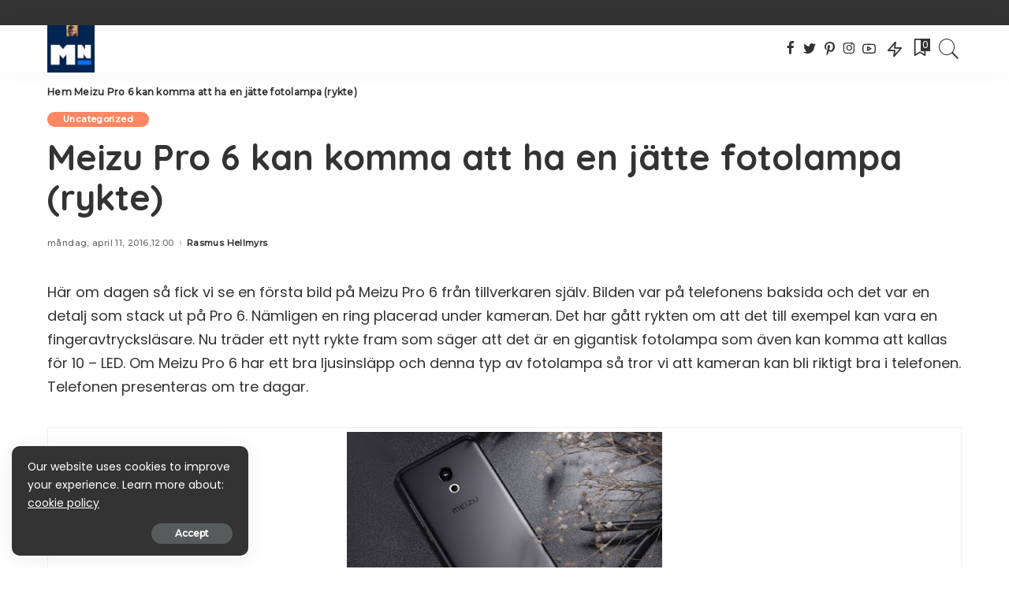

--- FILE ---
content_type: text/html; charset=UTF-8
request_url: https://mobilanyheter.net/2016/04/11/meizu-pro-6-kan-komma-att-ha-en-jatte/
body_size: 27032
content:
<!DOCTYPE html>
<html lang="sv-SE">
<head>
    <meta charset="UTF-8">
    <meta http-equiv="X-UA-Compatible" content="IE=edge">
    <meta name="viewport" content="width=device-width, initial-scale=1">
    <link rel="profile" href="https://gmpg.org/xfn/11">
	<meta name='robots' content='index, follow, max-image-preview:large, max-snippet:-1, max-video-preview:-1' />

	<!-- This site is optimized with the Yoast SEO plugin v26.2 - https://yoast.com/wordpress/plugins/seo/ -->
	<title>Meizu Pro 6 kan komma att ha en jätte fotolampa (rykte) - Mobilanyheter</title>
	<link rel="preconnect" href="https://fonts.gstatic.com" crossorigin><link rel="preload" as="style" onload="this.onload=null;this.rel='stylesheet'" href="https://fonts.googleapis.com/css?family=Quicksand%3A300%2C400%2C500%2C600%2C700%257CMontserrat%3A400%2C500%2C600%2C700%7CPoppins%3A100%2C200%2C300%2C400%2C500%2C600%2C700%2C800%2C900%2C100italic%2C200italic%2C300italic%2C400italic%2C500italic%2C600italic%2C700italic%2C800italic%2C900italic%7CMontserrat%3A500&amp;display=swap" crossorigin><noscript><link rel="stylesheet" href="https://fonts.googleapis.com/css?family=Quicksand%3A300%2C400%2C500%2C600%2C700%257CMontserrat%3A400%2C500%2C600%2C700%7CPoppins%3A100%2C200%2C300%2C400%2C500%2C600%2C700%2C800%2C900%2C100italic%2C200italic%2C300italic%2C400italic%2C500italic%2C600italic%2C700italic%2C800italic%2C900italic%7CMontserrat%3A500&amp;display=swap"></noscript><link rel="canonical" href="https://mobilanyheter.net/2016/04/11/meizu-pro-6-kan-komma-att-ha-en-jatte/" />
	<meta property="og:locale" content="sv_SE" />
	<meta property="og:type" content="article" />
	<meta property="og:title" content="Meizu Pro 6 kan komma att ha en jätte fotolampa (rykte) - Mobilanyheter" />
	<meta property="og:description" content="Här om dagen så fick vi se en första bild på Meizu Pro 6 från tillverkaren själv. Bilden var på telefonens baksida och det var en detalj som stack ut på Pro 6. Nämligen en ring placerad under kameran. Det har gått rykten om att det till exempel kan vara en fingeravtrycksläsare. Nu träder ett [&hellip;]" />
	<meta property="og:url" content="https://mobilanyheter.net/2016/04/11/meizu-pro-6-kan-komma-att-ha-en-jatte/" />
	<meta property="og:site_name" content="Mobilanyheter" />
	<meta property="article:author" content="https://www.facebook.com/profile.php?id=61557264399024" />
	<meta property="article:published_time" content="2016-04-11T12:00:00+00:00" />
	<meta property="og:image" content="https://2.bp.blogspot.com/-CV6W-xiSEIs/VwqCvAj75NI/AAAAAAAADLk/k9AZRBCDNo4Nv2Bjyn0gecVxby9Wyncnw/s400/gsmarena_001.jpg" />
	<meta name="author" content="Rasmus Hellmyrs" />
	<meta name="twitter:card" content="summary_large_image" />
	<meta name="twitter:label1" content="Skriven av" />
	<meta name="twitter:data1" content="Rasmus Hellmyrs" />
	<meta name="twitter:label2" content="Beräknad lästid" />
	<meta name="twitter:data2" content="1 minut" />
	<script type="application/ld+json" class="yoast-schema-graph">{"@context":"https://schema.org","@graph":[{"@type":"Article","@id":"https://mobilanyheter.net/2016/04/11/meizu-pro-6-kan-komma-att-ha-en-jatte/#article","isPartOf":{"@id":"https://mobilanyheter.net/2016/04/11/meizu-pro-6-kan-komma-att-ha-en-jatte/"},"author":{"name":"Rasmus Hellmyrs","@id":"https://mobilanyheter.net/#/schema/person/dc02b9a7fcf59db66cb41a81c421fdc0"},"headline":"Meizu Pro 6 kan komma att ha en jätte fotolampa (rykte)","datePublished":"2016-04-11T12:00:00+00:00","mainEntityOfPage":{"@id":"https://mobilanyheter.net/2016/04/11/meizu-pro-6-kan-komma-att-ha-en-jatte/"},"wordCount":132,"commentCount":0,"publisher":{"@id":"https://mobilanyheter.net/#organization"},"image":{"@id":"https://mobilanyheter.net/2016/04/11/meizu-pro-6-kan-komma-att-ha-en-jatte/#primaryimage"},"thumbnailUrl":"https://2.bp.blogspot.com/-CV6W-xiSEIs/VwqCvAj75NI/AAAAAAAADLk/k9AZRBCDNo4Nv2Bjyn0gecVxby9Wyncnw/s400/gsmarena_001.jpg","keywords":["Android","Nyheter"],"articleSection":["Uncategorized"],"inLanguage":"sv-SE","potentialAction":[{"@type":"CommentAction","name":"Comment","target":["https://mobilanyheter.net/2016/04/11/meizu-pro-6-kan-komma-att-ha-en-jatte/#respond"]}],"copyrightYear":"2016","copyrightHolder":{"@id":"https://mobilanyheter.net/#organization"}},{"@type":"WebPage","@id":"https://mobilanyheter.net/2016/04/11/meizu-pro-6-kan-komma-att-ha-en-jatte/","url":"https://mobilanyheter.net/2016/04/11/meizu-pro-6-kan-komma-att-ha-en-jatte/","name":"Meizu Pro 6 kan komma att ha en jätte fotolampa (rykte) - Mobilanyheter","isPartOf":{"@id":"https://mobilanyheter.net/#website"},"primaryImageOfPage":{"@id":"https://mobilanyheter.net/2016/04/11/meizu-pro-6-kan-komma-att-ha-en-jatte/#primaryimage"},"image":{"@id":"https://mobilanyheter.net/2016/04/11/meizu-pro-6-kan-komma-att-ha-en-jatte/#primaryimage"},"thumbnailUrl":"https://2.bp.blogspot.com/-CV6W-xiSEIs/VwqCvAj75NI/AAAAAAAADLk/k9AZRBCDNo4Nv2Bjyn0gecVxby9Wyncnw/s400/gsmarena_001.jpg","datePublished":"2016-04-11T12:00:00+00:00","breadcrumb":{"@id":"https://mobilanyheter.net/2016/04/11/meizu-pro-6-kan-komma-att-ha-en-jatte/#breadcrumb"},"inLanguage":"sv-SE","potentialAction":[{"@type":"ReadAction","target":["https://mobilanyheter.net/2016/04/11/meizu-pro-6-kan-komma-att-ha-en-jatte/"]}]},{"@type":"ImageObject","inLanguage":"sv-SE","@id":"https://mobilanyheter.net/2016/04/11/meizu-pro-6-kan-komma-att-ha-en-jatte/#primaryimage","url":"https://2.bp.blogspot.com/-CV6W-xiSEIs/VwqCvAj75NI/AAAAAAAADLk/k9AZRBCDNo4Nv2Bjyn0gecVxby9Wyncnw/s400/gsmarena_001.jpg","contentUrl":"https://2.bp.blogspot.com/-CV6W-xiSEIs/VwqCvAj75NI/AAAAAAAADLk/k9AZRBCDNo4Nv2Bjyn0gecVxby9Wyncnw/s400/gsmarena_001.jpg"},{"@type":"BreadcrumbList","@id":"https://mobilanyheter.net/2016/04/11/meizu-pro-6-kan-komma-att-ha-en-jatte/#breadcrumb","itemListElement":[{"@type":"ListItem","position":1,"name":"Hem","item":"https://mobilanyheter.net/"},{"@type":"ListItem","position":2,"name":"Meizu Pro 6 kan komma att ha en jätte fotolampa (rykte)"}]},{"@type":"WebSite","@id":"https://mobilanyheter.net/#website","url":"https://mobilanyheter.net/","name":"Mobilanyheter","description":"By a Geek - For Geeks!","publisher":{"@id":"https://mobilanyheter.net/#organization"},"potentialAction":[{"@type":"SearchAction","target":{"@type":"EntryPoint","urlTemplate":"https://mobilanyheter.net/?s={search_term_string}"},"query-input":{"@type":"PropertyValueSpecification","valueRequired":true,"valueName":"search_term_string"}}],"inLanguage":"sv-SE"},{"@type":"Organization","@id":"https://mobilanyheter.net/#organization","name":"Mobilanyheter","url":"https://mobilanyheter.net/","logo":{"@type":"ImageObject","inLanguage":"sv-SE","@id":"https://mobilanyheter.net/#/schema/logo/image/","url":"https://mobilanyheter.net/wp-content/uploads/2024/01/1000001401-2-1-1-2-1-2-1-1-1-1-1-1.jpg","contentUrl":"https://mobilanyheter.net/wp-content/uploads/2024/01/1000001401-2-1-1-2-1-2-1-1-1-1-1-1.jpg","width":150,"height":150,"caption":"Mobilanyheter"},"image":{"@id":"https://mobilanyheter.net/#/schema/logo/image/"}},{"@type":"Person","@id":"https://mobilanyheter.net/#/schema/person/dc02b9a7fcf59db66cb41a81c421fdc0","name":"Rasmus Hellmyrs","image":{"@type":"ImageObject","inLanguage":"sv-SE","@id":"https://mobilanyheter.net/#/schema/person/image/","url":"https://secure.gravatar.com/avatar/2b3f28fed39bdf20f9748dbfa649673ccbcb02cccda8105803ef983fac588d65?s=96&d=identicon&r=g","contentUrl":"https://secure.gravatar.com/avatar/2b3f28fed39bdf20f9748dbfa649673ccbcb02cccda8105803ef983fac588d65?s=96&d=identicon&r=g","caption":"Rasmus Hellmyrs"},"description":"Rasmus Hellmyrs driver sedan 2016 Mobilanyheter. Han har sedan tio års tid haft det oerhört stort intresse för smartphones då han fick upp ögonen för Samsung Galaxy S2. Sedan dess har det bara gått \"utför\" som han beskriver det själv med sitt oerhörda intresse! Utöver att rapportera om de senaste nyheterna i den mobila världen så tycker han också om att recensera produkter.","sameAs":["https://mobilanyheter.net","https://www.facebook.com/profile.php?id=61557264399024","https://www.linkedin.com/in/rasmus-hellmyrs-b778bb128/"],"url":"https://mobilanyheter.net/author/mobile_geek/"}]}</script>
	<!-- / Yoast SEO plugin. -->


<link rel='dns-prefetch' href='//stats.wp.com' />
<link rel='dns-prefetch' href='//fonts.googleapis.com' />
<link rel="alternate" type="application/rss+xml" title="Mobilanyheter &raquo; Webbflöde" href="https://mobilanyheter.net/feed/" />
<link rel="alternate" type="application/rss+xml" title="Mobilanyheter &raquo; Kommentarsflöde" href="https://mobilanyheter.net/comments/feed/" />
<link rel="alternate" type="application/rss+xml" title="Mobilanyheter &raquo; Kommentarsflöde för Meizu Pro 6 kan komma att ha en jätte fotolampa (rykte)" href="https://mobilanyheter.net/2016/04/11/meizu-pro-6-kan-komma-att-ha-en-jatte/feed/" />
<link rel="alternate" title="oEmbed (JSON)" type="application/json+oembed" href="https://mobilanyheter.net/wp-json/oembed/1.0/embed?url=https%3A%2F%2Fmobilanyheter.net%2F2016%2F04%2F11%2Fmeizu-pro-6-kan-komma-att-ha-en-jatte%2F" />
<link rel="alternate" title="oEmbed (XML)" type="text/xml+oembed" href="https://mobilanyheter.net/wp-json/oembed/1.0/embed?url=https%3A%2F%2Fmobilanyheter.net%2F2016%2F04%2F11%2Fmeizu-pro-6-kan-komma-att-ha-en-jatte%2F&#038;format=xml" />
<script type="application/ld+json">{"@context":"https://schema.org","@type":"Organization","legalName":"Mobilanyheter","url":"https://mobilanyheter.net/","logo":"https://mobilanyheter.net/wp-content/uploads/2024/02/1000001401-2-1-1-2-1-2-1-1-1-1-1-1.jpg"}</script>
<style id='wp-img-auto-sizes-contain-inline-css'>
img:is([sizes=auto i],[sizes^="auto," i]){contain-intrinsic-size:3000px 1500px}
/*# sourceURL=wp-img-auto-sizes-contain-inline-css */
</style>

<style id='wp-emoji-styles-inline-css'>

	img.wp-smiley, img.emoji {
		display: inline !important;
		border: none !important;
		box-shadow: none !important;
		height: 1em !important;
		width: 1em !important;
		margin: 0 0.07em !important;
		vertical-align: -0.1em !important;
		background: none !important;
		padding: 0 !important;
	}
/*# sourceURL=wp-emoji-styles-inline-css */
</style>
<style id='wp-block-library-inline-css'>
:root{--wp-block-synced-color:#7a00df;--wp-block-synced-color--rgb:122,0,223;--wp-bound-block-color:var(--wp-block-synced-color);--wp-editor-canvas-background:#ddd;--wp-admin-theme-color:#007cba;--wp-admin-theme-color--rgb:0,124,186;--wp-admin-theme-color-darker-10:#006ba1;--wp-admin-theme-color-darker-10--rgb:0,107,160.5;--wp-admin-theme-color-darker-20:#005a87;--wp-admin-theme-color-darker-20--rgb:0,90,135;--wp-admin-border-width-focus:2px}@media (min-resolution:192dpi){:root{--wp-admin-border-width-focus:1.5px}}.wp-element-button{cursor:pointer}:root .has-very-light-gray-background-color{background-color:#eee}:root .has-very-dark-gray-background-color{background-color:#313131}:root .has-very-light-gray-color{color:#eee}:root .has-very-dark-gray-color{color:#313131}:root .has-vivid-green-cyan-to-vivid-cyan-blue-gradient-background{background:linear-gradient(135deg,#00d084,#0693e3)}:root .has-purple-crush-gradient-background{background:linear-gradient(135deg,#34e2e4,#4721fb 50%,#ab1dfe)}:root .has-hazy-dawn-gradient-background{background:linear-gradient(135deg,#faaca8,#dad0ec)}:root .has-subdued-olive-gradient-background{background:linear-gradient(135deg,#fafae1,#67a671)}:root .has-atomic-cream-gradient-background{background:linear-gradient(135deg,#fdd79a,#004a59)}:root .has-nightshade-gradient-background{background:linear-gradient(135deg,#330968,#31cdcf)}:root .has-midnight-gradient-background{background:linear-gradient(135deg,#020381,#2874fc)}:root{--wp--preset--font-size--normal:16px;--wp--preset--font-size--huge:42px}.has-regular-font-size{font-size:1em}.has-larger-font-size{font-size:2.625em}.has-normal-font-size{font-size:var(--wp--preset--font-size--normal)}.has-huge-font-size{font-size:var(--wp--preset--font-size--huge)}.has-text-align-center{text-align:center}.has-text-align-left{text-align:left}.has-text-align-right{text-align:right}.has-fit-text{white-space:nowrap!important}#end-resizable-editor-section{display:none}.aligncenter{clear:both}.items-justified-left{justify-content:flex-start}.items-justified-center{justify-content:center}.items-justified-right{justify-content:flex-end}.items-justified-space-between{justify-content:space-between}.screen-reader-text{border:0;clip-path:inset(50%);height:1px;margin:-1px;overflow:hidden;padding:0;position:absolute;width:1px;word-wrap:normal!important}.screen-reader-text:focus{background-color:#ddd;clip-path:none;color:#444;display:block;font-size:1em;height:auto;left:5px;line-height:normal;padding:15px 23px 14px;text-decoration:none;top:5px;width:auto;z-index:100000}html :where(.has-border-color){border-style:solid}html :where([style*=border-top-color]){border-top-style:solid}html :where([style*=border-right-color]){border-right-style:solid}html :where([style*=border-bottom-color]){border-bottom-style:solid}html :where([style*=border-left-color]){border-left-style:solid}html :where([style*=border-width]){border-style:solid}html :where([style*=border-top-width]){border-top-style:solid}html :where([style*=border-right-width]){border-right-style:solid}html :where([style*=border-bottom-width]){border-bottom-style:solid}html :where([style*=border-left-width]){border-left-style:solid}html :where(img[class*=wp-image-]){height:auto;max-width:100%}:where(figure){margin:0 0 1em}html :where(.is-position-sticky){--wp-admin--admin-bar--position-offset:var(--wp-admin--admin-bar--height,0px)}@media screen and (max-width:600px){html :where(.is-position-sticky){--wp-admin--admin-bar--position-offset:0px}}

/*# sourceURL=wp-block-library-inline-css */
</style><style id='global-styles-inline-css'>
:root{--wp--preset--aspect-ratio--square: 1;--wp--preset--aspect-ratio--4-3: 4/3;--wp--preset--aspect-ratio--3-4: 3/4;--wp--preset--aspect-ratio--3-2: 3/2;--wp--preset--aspect-ratio--2-3: 2/3;--wp--preset--aspect-ratio--16-9: 16/9;--wp--preset--aspect-ratio--9-16: 9/16;--wp--preset--color--black: #000000;--wp--preset--color--cyan-bluish-gray: #abb8c3;--wp--preset--color--white: #ffffff;--wp--preset--color--pale-pink: #f78da7;--wp--preset--color--vivid-red: #cf2e2e;--wp--preset--color--luminous-vivid-orange: #ff6900;--wp--preset--color--luminous-vivid-amber: #fcb900;--wp--preset--color--light-green-cyan: #7bdcb5;--wp--preset--color--vivid-green-cyan: #00d084;--wp--preset--color--pale-cyan-blue: #8ed1fc;--wp--preset--color--vivid-cyan-blue: #0693e3;--wp--preset--color--vivid-purple: #9b51e0;--wp--preset--gradient--vivid-cyan-blue-to-vivid-purple: linear-gradient(135deg,rgb(6,147,227) 0%,rgb(155,81,224) 100%);--wp--preset--gradient--light-green-cyan-to-vivid-green-cyan: linear-gradient(135deg,rgb(122,220,180) 0%,rgb(0,208,130) 100%);--wp--preset--gradient--luminous-vivid-amber-to-luminous-vivid-orange: linear-gradient(135deg,rgb(252,185,0) 0%,rgb(255,105,0) 100%);--wp--preset--gradient--luminous-vivid-orange-to-vivid-red: linear-gradient(135deg,rgb(255,105,0) 0%,rgb(207,46,46) 100%);--wp--preset--gradient--very-light-gray-to-cyan-bluish-gray: linear-gradient(135deg,rgb(238,238,238) 0%,rgb(169,184,195) 100%);--wp--preset--gradient--cool-to-warm-spectrum: linear-gradient(135deg,rgb(74,234,220) 0%,rgb(151,120,209) 20%,rgb(207,42,186) 40%,rgb(238,44,130) 60%,rgb(251,105,98) 80%,rgb(254,248,76) 100%);--wp--preset--gradient--blush-light-purple: linear-gradient(135deg,rgb(255,206,236) 0%,rgb(152,150,240) 100%);--wp--preset--gradient--blush-bordeaux: linear-gradient(135deg,rgb(254,205,165) 0%,rgb(254,45,45) 50%,rgb(107,0,62) 100%);--wp--preset--gradient--luminous-dusk: linear-gradient(135deg,rgb(255,203,112) 0%,rgb(199,81,192) 50%,rgb(65,88,208) 100%);--wp--preset--gradient--pale-ocean: linear-gradient(135deg,rgb(255,245,203) 0%,rgb(182,227,212) 50%,rgb(51,167,181) 100%);--wp--preset--gradient--electric-grass: linear-gradient(135deg,rgb(202,248,128) 0%,rgb(113,206,126) 100%);--wp--preset--gradient--midnight: linear-gradient(135deg,rgb(2,3,129) 0%,rgb(40,116,252) 100%);--wp--preset--font-size--small: 13px;--wp--preset--font-size--medium: 20px;--wp--preset--font-size--large: 36px;--wp--preset--font-size--x-large: 42px;--wp--preset--spacing--20: 0.44rem;--wp--preset--spacing--30: 0.67rem;--wp--preset--spacing--40: 1rem;--wp--preset--spacing--50: 1.5rem;--wp--preset--spacing--60: 2.25rem;--wp--preset--spacing--70: 3.38rem;--wp--preset--spacing--80: 5.06rem;--wp--preset--shadow--natural: 6px 6px 9px rgba(0, 0, 0, 0.2);--wp--preset--shadow--deep: 12px 12px 50px rgba(0, 0, 0, 0.4);--wp--preset--shadow--sharp: 6px 6px 0px rgba(0, 0, 0, 0.2);--wp--preset--shadow--outlined: 6px 6px 0px -3px rgb(255, 255, 255), 6px 6px rgb(0, 0, 0);--wp--preset--shadow--crisp: 6px 6px 0px rgb(0, 0, 0);}:where(.is-layout-flex){gap: 0.5em;}:where(.is-layout-grid){gap: 0.5em;}body .is-layout-flex{display: flex;}.is-layout-flex{flex-wrap: wrap;align-items: center;}.is-layout-flex > :is(*, div){margin: 0;}body .is-layout-grid{display: grid;}.is-layout-grid > :is(*, div){margin: 0;}:where(.wp-block-columns.is-layout-flex){gap: 2em;}:where(.wp-block-columns.is-layout-grid){gap: 2em;}:where(.wp-block-post-template.is-layout-flex){gap: 1.25em;}:where(.wp-block-post-template.is-layout-grid){gap: 1.25em;}.has-black-color{color: var(--wp--preset--color--black) !important;}.has-cyan-bluish-gray-color{color: var(--wp--preset--color--cyan-bluish-gray) !important;}.has-white-color{color: var(--wp--preset--color--white) !important;}.has-pale-pink-color{color: var(--wp--preset--color--pale-pink) !important;}.has-vivid-red-color{color: var(--wp--preset--color--vivid-red) !important;}.has-luminous-vivid-orange-color{color: var(--wp--preset--color--luminous-vivid-orange) !important;}.has-luminous-vivid-amber-color{color: var(--wp--preset--color--luminous-vivid-amber) !important;}.has-light-green-cyan-color{color: var(--wp--preset--color--light-green-cyan) !important;}.has-vivid-green-cyan-color{color: var(--wp--preset--color--vivid-green-cyan) !important;}.has-pale-cyan-blue-color{color: var(--wp--preset--color--pale-cyan-blue) !important;}.has-vivid-cyan-blue-color{color: var(--wp--preset--color--vivid-cyan-blue) !important;}.has-vivid-purple-color{color: var(--wp--preset--color--vivid-purple) !important;}.has-black-background-color{background-color: var(--wp--preset--color--black) !important;}.has-cyan-bluish-gray-background-color{background-color: var(--wp--preset--color--cyan-bluish-gray) !important;}.has-white-background-color{background-color: var(--wp--preset--color--white) !important;}.has-pale-pink-background-color{background-color: var(--wp--preset--color--pale-pink) !important;}.has-vivid-red-background-color{background-color: var(--wp--preset--color--vivid-red) !important;}.has-luminous-vivid-orange-background-color{background-color: var(--wp--preset--color--luminous-vivid-orange) !important;}.has-luminous-vivid-amber-background-color{background-color: var(--wp--preset--color--luminous-vivid-amber) !important;}.has-light-green-cyan-background-color{background-color: var(--wp--preset--color--light-green-cyan) !important;}.has-vivid-green-cyan-background-color{background-color: var(--wp--preset--color--vivid-green-cyan) !important;}.has-pale-cyan-blue-background-color{background-color: var(--wp--preset--color--pale-cyan-blue) !important;}.has-vivid-cyan-blue-background-color{background-color: var(--wp--preset--color--vivid-cyan-blue) !important;}.has-vivid-purple-background-color{background-color: var(--wp--preset--color--vivid-purple) !important;}.has-black-border-color{border-color: var(--wp--preset--color--black) !important;}.has-cyan-bluish-gray-border-color{border-color: var(--wp--preset--color--cyan-bluish-gray) !important;}.has-white-border-color{border-color: var(--wp--preset--color--white) !important;}.has-pale-pink-border-color{border-color: var(--wp--preset--color--pale-pink) !important;}.has-vivid-red-border-color{border-color: var(--wp--preset--color--vivid-red) !important;}.has-luminous-vivid-orange-border-color{border-color: var(--wp--preset--color--luminous-vivid-orange) !important;}.has-luminous-vivid-amber-border-color{border-color: var(--wp--preset--color--luminous-vivid-amber) !important;}.has-light-green-cyan-border-color{border-color: var(--wp--preset--color--light-green-cyan) !important;}.has-vivid-green-cyan-border-color{border-color: var(--wp--preset--color--vivid-green-cyan) !important;}.has-pale-cyan-blue-border-color{border-color: var(--wp--preset--color--pale-cyan-blue) !important;}.has-vivid-cyan-blue-border-color{border-color: var(--wp--preset--color--vivid-cyan-blue) !important;}.has-vivid-purple-border-color{border-color: var(--wp--preset--color--vivid-purple) !important;}.has-vivid-cyan-blue-to-vivid-purple-gradient-background{background: var(--wp--preset--gradient--vivid-cyan-blue-to-vivid-purple) !important;}.has-light-green-cyan-to-vivid-green-cyan-gradient-background{background: var(--wp--preset--gradient--light-green-cyan-to-vivid-green-cyan) !important;}.has-luminous-vivid-amber-to-luminous-vivid-orange-gradient-background{background: var(--wp--preset--gradient--luminous-vivid-amber-to-luminous-vivid-orange) !important;}.has-luminous-vivid-orange-to-vivid-red-gradient-background{background: var(--wp--preset--gradient--luminous-vivid-orange-to-vivid-red) !important;}.has-very-light-gray-to-cyan-bluish-gray-gradient-background{background: var(--wp--preset--gradient--very-light-gray-to-cyan-bluish-gray) !important;}.has-cool-to-warm-spectrum-gradient-background{background: var(--wp--preset--gradient--cool-to-warm-spectrum) !important;}.has-blush-light-purple-gradient-background{background: var(--wp--preset--gradient--blush-light-purple) !important;}.has-blush-bordeaux-gradient-background{background: var(--wp--preset--gradient--blush-bordeaux) !important;}.has-luminous-dusk-gradient-background{background: var(--wp--preset--gradient--luminous-dusk) !important;}.has-pale-ocean-gradient-background{background: var(--wp--preset--gradient--pale-ocean) !important;}.has-electric-grass-gradient-background{background: var(--wp--preset--gradient--electric-grass) !important;}.has-midnight-gradient-background{background: var(--wp--preset--gradient--midnight) !important;}.has-small-font-size{font-size: var(--wp--preset--font-size--small) !important;}.has-medium-font-size{font-size: var(--wp--preset--font-size--medium) !important;}.has-large-font-size{font-size: var(--wp--preset--font-size--large) !important;}.has-x-large-font-size{font-size: var(--wp--preset--font-size--x-large) !important;}
/*# sourceURL=global-styles-inline-css */
</style>

<style id='classic-theme-styles-inline-css'>
/*! This file is auto-generated */
.wp-block-button__link{color:#fff;background-color:#32373c;border-radius:9999px;box-shadow:none;text-decoration:none;padding:calc(.667em + 2px) calc(1.333em + 2px);font-size:1.125em}.wp-block-file__button{background:#32373c;color:#fff;text-decoration:none}
/*# sourceURL=/wp-includes/css/classic-themes.min.css */
</style>
<link rel='stylesheet' id='pixwell-elements-css' href='https://mobilanyheter.net/wp-content/plugins/pixwell-core/lib/pixwell-elements/public/style.css?ver=1.0' media='all' />
<link rel='stylesheet' id='pixwell-main-css' href='https://mobilanyheter.net/wp-content/themes/pixwell/assets/css/main.css?ver=10.6' media='all' />
<style id='pixwell-main-inline-css'>
html {font-family:Poppins;font-size:18px;}h1, .h1 {}h2, .h2 {}h3, .h3 {}h4, .h4 {}h5, .h5 {}h6, .h6 {}.single-tagline h6 {}.p-wrap .entry-summary, .twitter-content.entry-summary, .author-description, .rssSummary, .rb-sdesc {}.p-cat-info {}.p-meta-info, .wp-block-latest-posts__post-date {}.meta-info-author.meta-info-el {}.breadcrumb {}.footer-menu-inner {}.topbar-wrap {}.topbar-menu-wrap {}.main-menu > li > a, .off-canvas-menu > li > a {}.main-menu .sub-menu:not(.sub-mega), .off-canvas-menu .sub-menu {}.is-logo-text .logo-title {}.block-title, .block-header .block-title {}.ajax-quick-filter, .block-view-more {}.widget-title, .widget .widget-title {}body .widget.widget_nav_menu .menu-item {}body.boxed {background-color : #fafafa;background-repeat : no-repeat;background-size : cover;background-attachment : fixed;background-position : center center;}.header-6 .banner-wrap {}.footer-wrap:before {; content: ""; position: absolute; left: 0; top: 0; width: 100%; height: 100%;}.header-9 .banner-wrap { }.topline-wrap {height: 2px}.main-menu .sub-menu {}.main-menu > li.menu-item-has-children > .sub-menu:before {}[data-theme="dark"] .main-menu .sub-menu {}[data-theme="dark"] .main-menu > li.menu-item-has-children > .sub-menu:before {}.mobile-nav-inner {}.off-canvas-header { background-image: url("https://export.themeruby.com/tf01/recipe/wp-content/uploads/sites/2/2019/09/ls-bg-1-1.jpg")}.navbar-border-holder {border-width: 2px; }@media only screen and (max-width: 1024px) {}@media only screen and (max-width: 991px) {}@media only screen and (max-width: 767px) {}
/*# sourceURL=pixwell-main-inline-css */
</style>
<link rel='stylesheet' id='srpw-style-css' href='https://mobilanyheter.net/wp-content/plugins/smart-recent-posts-widget/assets/css/srpw-frontend.css?ver=6.9' media='all' />

<script src="https://mobilanyheter.net/wp-includes/js/jquery/jquery.min.js?ver=3.7.1" id="jquery-core-js"></script>
<script src="https://mobilanyheter.net/wp-includes/js/jquery/jquery-migrate.min.js?ver=3.4.1" id="jquery-migrate-js"></script>
<link rel="preload" href="https://mobilanyheter.net/wp-content/themes/pixwell/assets/fonts/ruby-icon.ttf" as="font" type="font/ttf" crossorigin="anonymous"> <link rel="https://api.w.org/" href="https://mobilanyheter.net/wp-json/" /><link rel="alternate" title="JSON" type="application/json" href="https://mobilanyheter.net/wp-json/wp/v2/posts/3380" /><link rel="EditURI" type="application/rsd+xml" title="RSD" href="https://mobilanyheter.net/xmlrpc.php?rsd" />
<meta name="generator" content="WordPress 6.9" />
<link rel='shortlink' href='https://mobilanyheter.net/?p=3380' />
<script type="application/ld+json">{"@context":"https://schema.org","@type":"WebSite","@id":"https://mobilanyheter.net/#website","url":"https://mobilanyheter.net/","name":"Mobilanyheter","potentialAction":{"@type":"SearchAction","target":"https://mobilanyheter.net/?s={search_term_string}","query-input":"required name=search_term_string"}}</script>
	<style>img#wpstats{display:none}</style>
		<!-- Analytics by WP Statistics - https://wp-statistics.com -->

<!-- Jetpack Open Graph Tags -->
<meta property="og:type" content="article" />
<meta property="og:title" content="Meizu Pro 6 kan komma att ha en jätte fotolampa (rykte)" />
<meta property="og:url" content="https://mobilanyheter.net/2016/04/11/meizu-pro-6-kan-komma-att-ha-en-jatte/" />
<meta property="og:description" content="Här om dagen så fick vi se en första bild på Meizu Pro 6 från tillverkaren själv. Bilden var på telefonens baksida och det var en detalj som stack ut på Pro 6. Nämligen en ring placerad under kamer…" />
<meta property="article:published_time" content="2016-04-11T12:00:00+00:00" />
<meta property="article:modified_time" content="2016-04-11T12:00:00+00:00" />
<meta property="og:site_name" content="Mobilanyheter" />
<meta property="og:image" content="https://2.bp.blogspot.com/-CV6W-xiSEIs/VwqCvAj75NI/AAAAAAAADLk/k9AZRBCDNo4Nv2Bjyn0gecVxby9Wyncnw/s400/gsmarena_001.jpg" />
<meta property="og:image:width" content="400" />
<meta property="og:image:height" content="253" />
<meta property="og:image:alt" content="" />
<meta property="og:locale" content="sv_SE" />
<meta name="twitter:text:title" content="Meizu Pro 6 kan komma att ha en jätte fotolampa (rykte)" />
<meta name="twitter:image" content="https://2.bp.blogspot.com/-CV6W-xiSEIs/VwqCvAj75NI/AAAAAAAADLk/k9AZRBCDNo4Nv2Bjyn0gecVxby9Wyncnw/s400/gsmarena_001.jpg?w=640" />
<meta name="twitter:card" content="summary_large_image" />

<!-- End Jetpack Open Graph Tags -->
<link rel="icon" href="https://mobilanyheter.net/wp-content/uploads/2023/09/1000001401-2-1-1-2.jpg" sizes="32x32" />
<link rel="icon" href="https://mobilanyheter.net/wp-content/uploads/2023/09/1000001401-2-1-1-2.jpg" sizes="192x192" />
<link rel="apple-touch-icon" href="https://mobilanyheter.net/wp-content/uploads/2023/09/1000001401-2-1-1-2.jpg" />
<meta name="msapplication-TileImage" content="https://mobilanyheter.net/wp-content/uploads/2023/09/1000001401-2-1-1-2.jpg" />
</head>
<body class="wp-singular post-template-default single single-post postid-3380 single-format-standard wp-custom-logo wp-embed-responsive wp-theme-pixwell is-single-1 sticky-nav smart-sticky is-tooltips is-backtop block-header-dot w-header-1 cat-icon-round ele-round feat-round is-parallax-feat is-fmask mh-p-link mh-p-excerpt" data-theme="default">
<div id="site" class="site">
	        <aside id="off-canvas-section" class="off-canvas-wrap light-style is-hidden">
            <div class="close-panel-wrap tooltips-n">
                <a href="#" id="off-canvas-close-btn" aria-label="Close Panel"><i class="btn-close"></i></a>
            </div>
            <div class="off-canvas-holder">
                                    <div class="off-canvas-header is-light-text">
                        <div class="header-inner">
                                                            <a href="https://mobilanyheter.net/" class="off-canvas-logo">
                                    <img src="https://export.themeruby.com/tf01/recipe/wp-content/uploads/sites/2/2019/09/re-left-logo-1.png" alt="Mobilanyheter" height="180" width="154" loading="lazy" decoding="async">
                                </a>
                                                        <aside class="inner-bottom">
                                                                    <div class="off-canvas-social">
                                        <a class="social-link-facebook" title="Facebook" aria-label="Facebook" href="#" target="_blank" rel="noopener nofollow"><i class="rbi rbi-facebook" aria-hidden="true"></i></a><a class="social-link-twitter" title="Twitter" aria-label="Twitter" href="#" target="_blank" rel="noopener nofollow"><i class="rbi rbi-twitter" aria-hidden="true"></i></a><a class="social-link-pinterest" title="Pinterest" aria-label="Pinterest" href="#" target="_blank" rel="noopener nofollow"><i class="rbi rbi-pinterest-i" aria-hidden="true"></i></a><a class="social-link-instagram" title="Instagram" aria-label="Instagram" href="#" target="_blank" rel="noopener nofollow"><i class="rbi rbi-instagram" aria-hidden="true"></i></a><a class="social-link-youtube" title="YouTube" aria-label="YouTube" href="#" target="_blank" rel="noopener nofollow"><i class="rbi rbi-youtube-o" aria-hidden="true"></i></a>                                    </div>
                                                                    <div class="inner-bottom-right">
                                        <aside class="bookmark-section">
	<a class="bookmark-link" href="#" title="Bookmarks" aria-label="Bookmarks">
		<span class="bookmark-icon"><i><svg class="svg-icon" aria-hidden="true" role="img" focusable="false" xmlns="http://www.w3.org/2000/svg" viewBox="0 0 512 512"><path fill="currentColor" d="M391.416,0H120.584c-17.778,0-32.242,14.464-32.242,32.242v460.413c0,7.016,3.798,13.477,9.924,16.895 c2.934,1.638,6.178,2.45,9.421,2.45c3.534,0,7.055-0.961,10.169-2.882l138.182-85.312l138.163,84.693 c5.971,3.669,13.458,3.817,19.564,0.387c6.107-3.418,9.892-9.872,9.892-16.875V32.242C423.657,14.464,409.194,0,391.416,0z  M384.967,457.453l-118.85-72.86c-6.229-3.817-14.07-3.798-20.28,0.032l-118.805,73.35V38.69h257.935V457.453z" /></svg></i><span class="bookmark-counter rb-counter">0</span></span>
	</a>
</aside>                                    </div>
                                                            </aside>
                        </div>
                    </div>
                                <div class="off-canvas-inner is-dark-text">
                    <nav id="off-canvas-nav" class="off-canvas-nav">
                                            </nav>
                                    </div>
            </div>
        </aside>
            <div class="site-outer">
        <div class="site-mask"></div>
		<div class="topbar-wrap is-light-text">
	<div class="rbc-container">
		<div class="topbar-inner rb-m20-gutter">
			<div class="topbar-left">
								<aside class="topbar-info">
																	</aside>
									<nav id="topbar-navigation" class="topbar-menu-wrap">
											</nav>
							</div>
			<div class="topbar-right">
							</div>
		</div>
	</div>
</div><header id="site-header" class="header-wrap header-1">
	<div class="navbar-outer">
		<div class="navbar-wrap">
				<aside id="mobile-navbar" class="mobile-navbar">
    <div class="mobile-nav-inner rb-p20-gutter">
                    <div class="m-nav-left">
                <a href="#" class="off-canvas-trigger btn-toggle-wrap btn-toggle-light" aria-label="menu trigger"><span class="btn-toggle"><span class="off-canvas-toggle"><span class="icon-toggle"></span></span></span></a>
            </div>
            <div class="m-nav-centered">
                	<aside class="logo-mobile-wrap is-logo-image">
		<a href="https://mobilanyheter.net/" class="logo-mobile logo default">
			<img height="150" width="150" src="https://mobilanyheter.net/wp-content/uploads/2024/02/1000001401-2-1-1-2-1-2-1-1-1-1-1-1.jpg" alt="Mobilanyheter">
		</a>
                    <a href="https://mobilanyheter.net/" class="logo-mobile logo dark">
                <img height="150" width="150" src="https://mobilanyheter.net/wp-content/uploads/2024/02/1000001401-2-1-1-2-1-2-1-1-1-1-1-1.jpg" alt="Mobilanyheter">
            </a>
        	</aside>
            </div>
            <div class="m-nav-right">
                                                                <div class="mobile-search">
	<a href="#" title="Search" aria-label="Search" class="search-icon nav-search-link"><i class="rbi rbi-search-light" aria-hidden="true"></i></a>
	<div class="navbar-search-popup header-lightbox">
		<div class="navbar-search-form"><form role="search" method="get" class="search-form" action="https://mobilanyheter.net/">
				<label>
					<span class="screen-reader-text">Sök efter:</span>
					<input type="search" class="search-field" placeholder="Sök …" value="" name="s" />
				</label>
				<input type="submit" class="search-submit" value="Sök" />
			</form></div>
	</div>
</div>
                            </div>
            </div>
</aside>
<aside id="mobile-sticky-nav" class="mobile-sticky-nav">
    <div class="mobile-navbar mobile-sticky-inner">
        <div class="mobile-nav-inner rb-p20-gutter">
                            <div class="m-nav-left">
                    <a href="#" class="off-canvas-trigger btn-toggle-wrap btn-toggle-light"><span class="btn-toggle"><span class="off-canvas-toggle"><span class="icon-toggle"></span></span></span></a>
                </div>
                <div class="m-nav-centered">
                    	<aside class="logo-mobile-wrap is-logo-image">
		<a href="https://mobilanyheter.net/" class="logo-mobile logo default">
			<img height="150" width="150" src="https://mobilanyheter.net/wp-content/uploads/2024/02/1000001401-2-1-1-2-1-2-1-1-1-1-1-1.jpg" alt="Mobilanyheter">
		</a>
                    <a href="https://mobilanyheter.net/" class="logo-mobile logo dark">
                <img height="150" width="150" src="https://mobilanyheter.net/wp-content/uploads/2024/02/1000001401-2-1-1-2-1-2-1-1-1-1-1-1.jpg" alt="Mobilanyheter">
            </a>
        	</aside>
                </div>
                <div class="m-nav-right">
                                                                                <div class="mobile-search">
	<a href="#" title="Search" aria-label="Search" class="search-icon nav-search-link"><i class="rbi rbi-search-light" aria-hidden="true"></i></a>
	<div class="navbar-search-popup header-lightbox">
		<div class="navbar-search-form"><form role="search" method="get" class="search-form" action="https://mobilanyheter.net/">
				<label>
					<span class="screen-reader-text">Sök efter:</span>
					<input type="search" class="search-field" placeholder="Sök …" value="" name="s" />
				</label>
				<input type="submit" class="search-submit" value="Sök" />
			</form></div>
	</div>
</div>
                                    </div>
                    </div>
    </div>
</aside>
			<div class="rbc-container navbar-holder is-main-nav">
				<div class="navbar-inner rb-m20-gutter">
					<div class="navbar-left">
													<div class="logo-wrap is-logo-image site-branding">
					<a href="https://mobilanyheter.net/" class="logo default" title="Mobilanyheter">
				<img decoding="async" class="logo-default logo-retina" height="150" width="150" src="https://mobilanyheter.net/wp-content/uploads/2024/02/1000001401-2-1-1-2-1-2-1-1-1-1-1-1.jpg" srcset="https://mobilanyheter.net/wp-content/uploads/2024/02/1000001401-2-1-1-2-1-2-1-1-1-1-1-1.jpg 1x, https://mobilanyheter.net/wp-content/uploads/2024/02/1000001401-2-1-1-2-1-2-1-1-1-1-1-1.jpg 2x" alt="Mobilanyheter">
			</a>
                            <a href="https://mobilanyheter.net/" class="logo dark" title="Mobilanyheter">
                    <img decoding="async" class="logo-default logo-retina" height="150" width="150" src="https://mobilanyheter.net/wp-content/uploads/2024/02/1000001401-2-1-1-2-1-2-1-1-1-1-1-1.jpg" srcset="https://mobilanyheter.net/wp-content/uploads/2024/02/1000001401-2-1-1-2-1-2-1-1-1-1-1-1.jpg 1x, https://mobilanyheter.net/wp-content/uploads/2024/02/1000001401-2-1-1-2-1-2-1-1-1-1-1-1.jpg 2x" alt="Mobilanyheter">
                </a>
            			</div>
						<nav id="site-navigation" class="main-menu-wrap" aria-label="main menu">
	</nav>					</div>
					<div class="navbar-right">
							<div class="navbar-social social-icons is-icon tooltips-n">
		<a class="social-link-facebook" title="Facebook" aria-label="Facebook" href="#" target="_blank" rel="noopener nofollow"><i class="rbi rbi-facebook" aria-hidden="true"></i></a><a class="social-link-twitter" title="Twitter" aria-label="Twitter" href="#" target="_blank" rel="noopener nofollow"><i class="rbi rbi-twitter" aria-hidden="true"></i></a><a class="social-link-pinterest" title="Pinterest" aria-label="Pinterest" href="#" target="_blank" rel="noopener nofollow"><i class="rbi rbi-pinterest-i" aria-hidden="true"></i></a><a class="social-link-instagram" title="Instagram" aria-label="Instagram" href="#" target="_blank" rel="noopener nofollow"><i class="rbi rbi-instagram" aria-hidden="true"></i></a><a class="social-link-youtube" title="YouTube" aria-label="YouTube" href="#" target="_blank" rel="noopener nofollow"><i class="rbi rbi-youtube-o" aria-hidden="true"></i></a>	</div>
						<aside class="trending-section is-hover">
	<span class="trend-icon"><i class="rbi rbi-zap" aria-hidden="true"></i></span>
	<div class="trend-lightbox header-lightbox">
		<h6 class="trend-header h4">Trending Now</h6>
		<div class="trend-content">
			        <div class="p-wrap p-list p-list-4 post-1491 no-feat rb-hf no-avatar">
			            <div class="col-right">
                <div class="p-header"><h4 class="entry-title h6">        <a class="p-url" href="https://mobilanyheter.net/2017/04/14/test-visar-samsung-galaxy-s8-exploderar/" target="_self" rel="bookmark">Test visar: Samsung Galaxy S8 exploderar inte lätt!</a>
		</h4></div>
                <div class="p-footer">
					                </div>
            </div>
        </div>
		        <div class="p-wrap p-list p-list-4 post-1525 no-feat rb-hf no-avatar">
			            <div class="col-right">
                <div class="p-header"><h4 class="entry-title h6">        <a class="p-url" href="https://mobilanyheter.net/2017/04/06/lg-g6-lgs-storsta-flopp-genom-tiderna/" target="_self" rel="bookmark">LG G6: LG:s största flopp genom tiderna?</a>
		</h4></div>
                <div class="p-footer">
					                </div>
            </div>
        </div>
		        <div class="p-wrap p-list p-list-4 post-2415 no-feat rb-hf no-avatar">
			            <div class="col-right">
                <div class="p-header"><h4 class="entry-title h6">        <a class="p-url" href="https://mobilanyheter.net/2016/10/26/xiaomi-visar-upp-mi-mix-i-60-sekunder/" target="_self" rel="bookmark">Xiaomi visar upp Mi Mix i 60 sekunder lång video</a>
		</h4></div>
                <div class="p-footer">
					                </div>
            </div>
        </div>
		        <div class="p-wrap p-list p-list-4 post-1489 no-feat rb-hf no-avatar">
			            <div class="col-right">
                <div class="p-header"><h4 class="entry-title h6">        <a class="p-url" href="https://mobilanyheter.net/2017/04/15/ar-det-har-offfciella-bilder-pa-moto-e4/" target="_self" rel="bookmark">Är det här offfciella bilder på Moto E4 och E4 Plus?</a>
		</h4></div>
                <div class="p-footer">
					                </div>
            </div>
        </div>
				</div>
	</div>
</aside>						<aside class="bookmark-section tooltips-n">
    <a class="bookmark-link" href="#" title="Bookmarks" aria-label="Bookmarks">
        <span class="bookmark-icon"><i><svg class="svg-icon" aria-hidden="true" role="img" focusable="false" xmlns="http://www.w3.org/2000/svg" viewBox="0 0 512 512"><path fill="currentColor" d="M391.416,0H120.584c-17.778,0-32.242,14.464-32.242,32.242v460.413c0,7.016,3.798,13.477,9.924,16.895 c2.934,1.638,6.178,2.45,9.421,2.45c3.534,0,7.055-0.961,10.169-2.882l138.182-85.312l138.163,84.693 c5.971,3.669,13.458,3.817,19.564,0.387c6.107-3.418,9.892-9.872,9.892-16.875V32.242C423.657,14.464,409.194,0,391.416,0z  M384.967,457.453l-118.85-72.86c-6.229-3.817-14.07-3.798-20.28,0.032l-118.805,73.35V38.69h257.935V457.453z" /></svg></i><span class="bookmark-counter rb-counter">0</span></span>
    </a>
</aside>						                        						<aside class="navbar-search nav-search-live">
	<a href="#" aria-label="Search" class="nav-search-link search-icon"><i class="rbi rbi-search-light" aria-hidden="true"></i></a>
	<div class="navbar-search-popup header-lightbox">
		<div class="navbar-search-form"><form role="search" method="get" class="search-form" action="https://mobilanyheter.net/">
				<label>
					<span class="screen-reader-text">Sök efter:</span>
					<input type="search" class="search-field" placeholder="Sök …" value="" name="s" />
				</label>
				<input type="submit" class="search-submit" value="Sök" />
			</form></div>
		<div class="load-animation live-search-animation"></div>
					<div class="navbar-search-response"></div>
			</div>
</aside>
											</div>
				</div>
			</div>
		</div>
	</div>
	<aside id="sticky-nav" class="section-sticky-holder">
	<div class="section-sticky">
		<div class="navbar-wrap">
			<div class="rbc-container navbar-holder">
				<div class="navbar-inner rb-m20-gutter">
					<div class="navbar-left">
														<div class="logo-wrap is-logo-image site-branding">
			<a href="https://mobilanyheter.net/" class="logo default" title="Mobilanyheter">
				<img class="logo-default logo-sticky-retina logo-retina" height="150" width="150" src="https://mobilanyheter.net/wp-content/uploads/2024/02/1000001401-2-1-1-2-1-2-1-1-1-1-1-1.jpg" alt="Mobilanyheter" srcset="https://mobilanyheter.net/wp-content/uploads/2024/02/1000001401-2-1-1-2-1-2-1-1-1-1-1-1.jpg 1x, https://mobilanyheter.net/wp-content/uploads/2024/02/1000001401-2-1-1-2-1-2-1-1-1-1-1-1.jpg 2x">
			</a>
                            <a href="https://mobilanyheter.net/" class="logo dark" title="Mobilanyheter">
                    <img class="logo-default logo-sticky-retina logo-retina" height="150" width="150" src="https://mobilanyheter.net/wp-content/uploads/2024/02/1000001401-2-1-1-2-1-2-1-1-1-1-1-1.jpg" alt="Mobilanyheter" srcset="https://mobilanyheter.net/wp-content/uploads/2024/02/1000001401-2-1-1-2-1-2-1-1-1-1-1-1.jpg 1x, https://mobilanyheter.net/wp-content/uploads/2024/02/1000001401-2-1-1-2-1-2-1-1-1-1-1-1.jpg 2x">
                </a>
            		</div>
							<aside class="main-menu-wrap">
	</aside>					</div>
					<div class="navbar-right">
							<div class="navbar-social social-icons is-icon tooltips-n">
		<a class="social-link-facebook" title="Facebook" aria-label="Facebook" href="#" target="_blank" rel="noopener nofollow"><i class="rbi rbi-facebook" aria-hidden="true"></i></a><a class="social-link-twitter" title="Twitter" aria-label="Twitter" href="#" target="_blank" rel="noopener nofollow"><i class="rbi rbi-twitter" aria-hidden="true"></i></a><a class="social-link-pinterest" title="Pinterest" aria-label="Pinterest" href="#" target="_blank" rel="noopener nofollow"><i class="rbi rbi-pinterest-i" aria-hidden="true"></i></a><a class="social-link-instagram" title="Instagram" aria-label="Instagram" href="#" target="_blank" rel="noopener nofollow"><i class="rbi rbi-instagram" aria-hidden="true"></i></a><a class="social-link-youtube" title="YouTube" aria-label="YouTube" href="#" target="_blank" rel="noopener nofollow"><i class="rbi rbi-youtube-o" aria-hidden="true"></i></a>	</div>
						<aside class="trending-section is-hover">
	<span class="trend-icon"><i class="rbi rbi-zap" aria-hidden="true"></i></span>
	<div class="trend-lightbox header-lightbox">
		<h6 class="trend-header h4">Trending Now</h6>
		<div class="trend-content">
			        <div class="p-wrap p-list p-list-4 post-1491 no-feat rb-hf no-avatar">
			            <div class="col-right">
                <div class="p-header"><h4 class="entry-title h6">        <a class="p-url" href="https://mobilanyheter.net/2017/04/14/test-visar-samsung-galaxy-s8-exploderar/" target="_self" rel="bookmark">Test visar: Samsung Galaxy S8 exploderar inte lätt!</a>
		</h4></div>
                <div class="p-footer">
					                </div>
            </div>
        </div>
		        <div class="p-wrap p-list p-list-4 post-1525 no-feat rb-hf no-avatar">
			            <div class="col-right">
                <div class="p-header"><h4 class="entry-title h6">        <a class="p-url" href="https://mobilanyheter.net/2017/04/06/lg-g6-lgs-storsta-flopp-genom-tiderna/" target="_self" rel="bookmark">LG G6: LG:s största flopp genom tiderna?</a>
		</h4></div>
                <div class="p-footer">
					                </div>
            </div>
        </div>
		        <div class="p-wrap p-list p-list-4 post-2415 no-feat rb-hf no-avatar">
			            <div class="col-right">
                <div class="p-header"><h4 class="entry-title h6">        <a class="p-url" href="https://mobilanyheter.net/2016/10/26/xiaomi-visar-upp-mi-mix-i-60-sekunder/" target="_self" rel="bookmark">Xiaomi visar upp Mi Mix i 60 sekunder lång video</a>
		</h4></div>
                <div class="p-footer">
					                </div>
            </div>
        </div>
		        <div class="p-wrap p-list p-list-4 post-1489 no-feat rb-hf no-avatar">
			            <div class="col-right">
                <div class="p-header"><h4 class="entry-title h6">        <a class="p-url" href="https://mobilanyheter.net/2017/04/15/ar-det-har-offfciella-bilder-pa-moto-e4/" target="_self" rel="bookmark">Är det här offfciella bilder på Moto E4 och E4 Plus?</a>
		</h4></div>
                <div class="p-footer">
					                </div>
            </div>
        </div>
				</div>
	</div>
</aside>						<aside class="bookmark-section tooltips-n">
    <a class="bookmark-link" href="#" title="Bookmarks" aria-label="Bookmarks">
        <span class="bookmark-icon"><i><svg class="svg-icon" aria-hidden="true" role="img" focusable="false" xmlns="http://www.w3.org/2000/svg" viewBox="0 0 512 512"><path fill="currentColor" d="M391.416,0H120.584c-17.778,0-32.242,14.464-32.242,32.242v460.413c0,7.016,3.798,13.477,9.924,16.895 c2.934,1.638,6.178,2.45,9.421,2.45c3.534,0,7.055-0.961,10.169-2.882l138.182-85.312l138.163,84.693 c5.971,3.669,13.458,3.817,19.564,0.387c6.107-3.418,9.892-9.872,9.892-16.875V32.242C423.657,14.464,409.194,0,391.416,0z  M384.967,457.453l-118.85-72.86c-6.229-3.817-14.07-3.798-20.28,0.032l-118.805,73.35V38.69h257.935V457.453z" /></svg></i><span class="bookmark-counter rb-counter">0</span></span>
    </a>
</aside>						                        						<aside class="navbar-search nav-search-live">
	<a href="#" aria-label="Search" class="nav-search-link search-icon"><i class="rbi rbi-search-light" aria-hidden="true"></i></a>
	<div class="navbar-search-popup header-lightbox">
		<div class="navbar-search-form"><form role="search" method="get" class="search-form" action="https://mobilanyheter.net/">
				<label>
					<span class="screen-reader-text">Sök efter:</span>
					<input type="search" class="search-field" placeholder="Sök …" value="" name="s" />
				</label>
				<input type="submit" class="search-submit" value="Sök" />
			</form></div>
		<div class="load-animation live-search-animation"></div>
					<div class="navbar-search-response"></div>
			</div>
</aside>
                        					</div>
				</div>
			</div>
		</div>
	</div>
</aside></header>        <div class="site-wrap clearfix">        <div class="site-content single-1 rbc-content-section clearfix has-sidebar is-sidebar-right no-active-sidebar">
            <div class="wrap rbc-container rb-p20-gutter">
                <div class="rbc-wrap">
                    <main id="main" class="site-main rbc-content">
                        <div class="single-content-wrap">
							        <article id="post-3380" class="post-3380 post type-post status-publish format-standard category-uncategorized tag-android tag-nyheter">
		                            <header class="single-header entry-header">
								<aside id="site-breadcrumb"><span class="breadcrumb breadcrumb-yoast"><div class="breadcrumb-inner"><span><span><a href="https://mobilanyheter.net/">Hem</a></span> <span class="cs-separator"></span> <span class="breadcrumb_last" aria-current="page">Meizu Pro 6 kan komma att ha en jätte fotolampa (rykte)</span></span></div></span></aside>        <aside class="p-cat-info is-relative single-cat-info">
			<a class="cat-info-el cat-info-id-1" href="https://mobilanyheter.net/category/uncategorized/" rel="category">Uncategorized</a>        </aside>
		            <h1 class="single-title entry-title">Meizu Pro 6 kan komma att ha en jätte fotolampa (rykte)</h1>
		        <div class="single-entry-meta small-size">
			            <div class="inner">
				        <div class="single-meta-info p-meta-info">
			        <span class="meta-info-el meta-info-date">
						                <abbr class="date published" title="2016-04-11T12:00:00+02:00">måndag, april 11, 2016,12:00</abbr>
					</span>
		        <span class="meta-info-el meta-info-author">
			<span class="screen-reader-text">Posted by</span>
						<a href="https://mobilanyheter.net/author/mobile_geek/">Rasmus Hellmyrs</a>
		</span>
		        </div>
		        <div class="single-meta-bottom p-meta-info">
			</div>
		            </div>
        </div>
		                            </header>
														        <div class="single-body entry">
            <div class="single-content">
				                <div class="entry-content clearfix" >
					<p>Här om dagen så fick vi se en första bild på Meizu Pro 6 från tillverkaren själv. Bilden var på telefonens baksida och det var en detalj som stack ut på Pro 6. Nämligen en ring placerad under kameran. Det har gått rykten om att det till exempel kan vara en fingeravtrycksläsare. Nu träder ett nytt rykte fram som säger att det är en gigantisk fotolampa som även kan komma att kallas för 10 &#8211; LED. Om Meizu Pro 6 har ett bra ljusinsläpp och denna typ av fotolampa så tror vi att kameran kan bli riktigt bra i telefonen. Telefonen presenteras om tre dagar.</p>
<p></p>
<table align="center" cellpadding="0" cellspacing="0" class="tr-caption-container" style="margin-left: auto; margin-right: auto; text-align: center;">
<tbody>
<tr>
<td style="text-align: center;"><a href="https://2.bp.blogspot.com/-CV6W-xiSEIs/VwqCvAj75NI/AAAAAAAADLk/k9AZRBCDNo4Nv2Bjyn0gecVxby9Wyncnw/s1600/gsmarena_001.jpg" imageanchor="1" style="margin-left: auto; margin-right: auto;"><img fetchpriority="high" decoding="async" border="0" height="253" src="https://2.bp.blogspot.com/-CV6W-xiSEIs/VwqCvAj75NI/AAAAAAAADLk/k9AZRBCDNo4Nv2Bjyn0gecVxby9Wyncnw/s400/gsmarena_001.jpg" width="400" /></a></td>
</tr>
<tr>
<td class="tr-caption" style="text-align: center;">Bilden är lånad av GSMarena.com </td>
</tr>
</tbody>
</table>
<p><a href="http://www.gsmarena.com/meizu_pro_6_rumored_to_come_with_a_10led_flash-news-17689.php">Källa</a></p>
<div class="awac-wrapper"><div class="awac widget srpw_widget-115"><h4 class="widget-title">Senaste inläggen</h4><div class="srpw-block srpw-default-style "><style>.srpw-img {
width: 60px;
height: 60px;
}</style><ul class="srpw-ul"><li class="srpw-li srpw-clearfix"><a class="srpw-img srpw-alignleft" href="https://mobilanyheter.net/2026/01/22/anstalld-framtiden-oklar-for-sony-xperia/" target="_self"><img decoding="async" width="150" height="150" src="https://mobilanyheter.net/wp-content/uploads/2026/01/Screenshot-2026-01-22-14443428129-150x150.webp" class=" srpw-thumbnail wp-post-image" alt="Anställd: framtiden oklar för Sony Xperia" /></a><div class="srpw-content"><a class="srpw-title" href="https://mobilanyheter.net/2026/01/22/anstalld-framtiden-oklar-for-sony-xperia/" target="_self">Anställd: framtiden oklar för Sony Xperia</a><div class="srpw-meta"><time class="srpw-time published" datetime="2026-01-22T22:33:47+01:00">för 4 timmar sedan</time></div></div></li><li class="srpw-li srpw-clearfix"><a class="srpw-img srpw-alignleft" href="https://mobilanyheter.net/2026/01/22/rykte-oneplus-nord-6-kommer-landa-i-sverige-tidigare-an-vantat/" target="_self"><img decoding="async" width="150" height="150" src="https://mobilanyheter.net/wp-content/uploads/2026/01/images28829-150x150.jpeg" class=" srpw-thumbnail wp-post-image" alt="Rykte: OnePlus Nord 6 kommer landa i Sverige tidigare än väntat" /></a><div class="srpw-content"><a class="srpw-title" href="https://mobilanyheter.net/2026/01/22/rykte-oneplus-nord-6-kommer-landa-i-sverige-tidigare-an-vantat/" target="_self">Rykte: OnePlus Nord 6 kommer landa i Sverige tidigare än väntat</a><div class="srpw-meta"><time class="srpw-time published" datetime="2026-01-22T21:59:15+01:00">för 5 timmar sedan</time></div></div></li><li class="srpw-li srpw-clearfix"><a class="srpw-img srpw-alignleft" href="https://mobilanyheter.net/2026/01/22/samsung-galaxy-s26-genom-benchmark-med-exynos-2600/" target="_self"><img loading="lazy" decoding="async" width="150" height="150" src="https://mobilanyheter.net/wp-content/uploads/2026/01/images28929-150x150.jpeg" class=" srpw-thumbnail wp-post-image" alt="Samsung Galaxy S26+ genom benchmark med Exynos 2600" /></a><div class="srpw-content"><a class="srpw-title" href="https://mobilanyheter.net/2026/01/22/samsung-galaxy-s26-genom-benchmark-med-exynos-2600/" target="_self">Samsung Galaxy S26+ genom benchmark med Exynos 2600</a><div class="srpw-meta"><time class="srpw-time published" datetime="2026-01-22T20:44:38+01:00">för 6 timmar sedan</time></div></div></li><li class="srpw-li srpw-clearfix"><a class="srpw-img srpw-alignleft" href="https://mobilanyheter.net/2026/01/21/sony-linkbuds-clip-ar-nu-officiella/" target="_self"><img loading="lazy" decoding="async" width="150" height="150" src="https://mobilanyheter.net/wp-content/uploads/2026/01/641744_1920-150x150.jpg" class=" srpw-thumbnail wp-post-image" alt="Sony LinkBuds Clip är nu officiella!" /></a><div class="srpw-content"><a class="srpw-title" href="https://mobilanyheter.net/2026/01/21/sony-linkbuds-clip-ar-nu-officiella/" target="_self">Sony LinkBuds Clip är nu officiella!</a><div class="srpw-meta"><time class="srpw-time published" datetime="2026-01-21T21:54:07+01:00">för 1 dag sedan</time></div></div></li><li class="srpw-li srpw-clearfix"><a class="srpw-img srpw-alignleft" href="https://mobilanyheter.net/2026/01/21/oppo-reno-11-pro-far-android-16-i-sverige/" target="_self"><img loading="lazy" decoding="async" width="150" height="150" src="https://mobilanyheter.net/wp-content/uploads/2026/01/1982086322990350337-1-150x150.webp" class=" srpw-thumbnail wp-post-image" alt="Oppo Reno 11 Pro får Android 16 i Sverige" /></a><div class="srpw-content"><a class="srpw-title" href="https://mobilanyheter.net/2026/01/21/oppo-reno-11-pro-far-android-16-i-sverige/" target="_self">Oppo Reno 11 Pro får Android 16 i Sverige</a><div class="srpw-meta"><time class="srpw-time published" datetime="2026-01-21T21:10:08+01:00">för 1 dag sedan</time></div></div></li></ul></div><!-- Generated by http://wordpress.org/plugins/smart-recent-posts-widget/ --></div></div><div class="awac-wrapper"><div class="awac widget block-7"><iframe src="//app.readpeak.com/ads/get/?l=f84b874670c84951" id="mcn_iframe_f84b874670c84951" style="display: none; width: 100%; max-width: 650px; height: 250px; border: none;"  frameborder="0" scrolling="no"></iframe>
<script type="text/javascript" src="//app.readpeak.com/plugins/iframe-resizer/iframeResizer.min.js"></script>
<script type="text/javascript" src="//app.readpeak.com/js/mcn_ad_iframe.js"></script>
<script type="text/javascript">mcn_ad_iframe.init('#mcn_iframe_f84b874670c84951');</script></div></div>                </div>
            </div>
			<aside class="is-hidden rb-remove-bookmark" data-bookmarkid="3380"></aside>                <div class="entry-footer">
                    <div class="inner">
						            <div class="single-post-tag tags">
                <span class="tag-label">Tags:</span>
				                    <a rel="tag" href="https://mobilanyheter.net/tag/android/" title="Android">Android</a>
				                    <a rel="tag" href="https://mobilanyheter.net/tag/nyheter/" title="Nyheter">Nyheter</a>
				            </div>
		                    </div>
                </div>
			        <aside class="reaction-section">
            <div class="reaction-section-title">
                <h3>What&#8217;s your reaction? </h3>
            </div>
            <div class="reaction-section-content"><aside id="reaction-3380" class="rb-reaction reaction-wrap" data-reaction_uid="3380"><div class="reaction" data-reaction="love" data-reaction_uid="3380"><span class="reaction-content"><div class="reaction-icon"><svg class="rb-svg" viewBox="0 0 150 150"><use xlink:href="#symbol-love"></use></svg></div><span class="reaction-title h6">Love</span></span><span class="total-wrap"><span class="reaction-count">0</span></span></div><div class="reaction" data-reaction="sad" data-reaction_uid="3380"><span class="reaction-content"><div class="reaction-icon"><svg class="rb-svg" viewBox="0 0 150 150"><use xlink:href="#symbol-sad"></use></svg></div><span class="reaction-title h6">Sad</span></span><span class="total-wrap"><span class="reaction-count">0</span></span></div><div class="reaction" data-reaction="happy" data-reaction_uid="3380"><span class="reaction-content"><div class="reaction-icon"><svg class="rb-svg" viewBox="0 0 150 150"><use xlink:href="#symbol-happy"></use></svg></div><span class="reaction-title h6">Happy</span></span><span class="total-wrap"><span class="reaction-count">0</span></span></div><div class="reaction" data-reaction="sleepy" data-reaction_uid="3380"><span class="reaction-content"><div class="reaction-icon"><svg class="rb-svg" viewBox="0 0 150 150"><use xlink:href="#symbol-sleepy"></use></svg></div><span class="reaction-title h6">Sleepy</span></span><span class="total-wrap"><span class="reaction-count">0</span></span></div><div class="reaction" data-reaction="angry" data-reaction_uid="3380"><span class="reaction-content"><div class="reaction-icon"><svg class="rb-svg" viewBox="0 0 150 150"><use xlink:href="#symbol-angry"></use></svg></div><span class="reaction-title h6">Angry</span></span><span class="total-wrap"><span class="reaction-count">0</span></span></div><div class="reaction" data-reaction="dead" data-reaction_uid="3380"><span class="reaction-content"><div class="reaction-icon"><svg class="rb-svg" viewBox="0 0 150 150"><use xlink:href="#symbol-dead"></use></svg></div><span class="reaction-title h6">Dead</span></span><span class="total-wrap"><span class="reaction-count">0</span></span></div><div class="reaction" data-reaction="wink" data-reaction_uid="3380"><span class="reaction-content"><div class="reaction-icon"><svg class="rb-svg" viewBox="0 0 150 150"><use xlink:href="#symbol-wink"></use></svg></div><span class="reaction-title h6">Wink</span></span><span class="total-wrap"><span class="reaction-count">0</span></span></div></aside></div>
        </aside>
		        <aside class="single-bottom-share">
            <div class="share-header">			                <span class="share-label">Share</span>
			</div>
            <div class="share-content is-light-share tooltips-n">
				            <a class="share-action share-icon share-facebook" rel="nofollow" href="https://www.facebook.com/sharer.php?u=https%3A%2F%2Fmobilanyheter.net%2F2016%2F04%2F11%2Fmeizu-pro-6-kan-komma-att-ha-en-jatte%2F" title="Facebook" aria-label="Facebook"><i class="rbi rbi-facebook"></i><span>Share on Facebook</span></a>
		            <a class="share-action share-twitter share-icon" rel="nofollow" href="https://twitter.com/intent/tweet?text=Meizu+Pro+6+kan+komma+att+ha+en+j%C3%A4tte+fotolampa+%28rykte%29&amp;url=https%3A%2F%2Fmobilanyheter.net%2F2016%2F04%2F11%2Fmeizu-pro-6-kan-komma-att-ha-en-jatte%2F&amp;via=%23" title="Twitter" aria-label="Twitter">
                <i class="rbi rbi-twitter"></i><span>Share on Twitter</span> </a>
		            <a class="share-action share-icon share-pinterest" rel="nofollow" href="https://pinterest.com/pin/create/button/?url=https%3A%2F%2Fmobilanyheter.net%2F2016%2F04%2F11%2Fmeizu-pro-6-kan-komma-att-ha-en-jatte%2F&amp;media=&amp;description=Meizu+Pro+6+kan+komma+att+ha+en+j%C3%A4tte+fotolampa+%28rykte%29" title="Pinterest" aria-label="Pinterest"><i class="rbi rbi-pinterest"></i><span>Share on Pinterest</span></a>
		            <a class="share-icon share-email" rel="nofollow" href="mailto:?subject=Meizu Pro 6 kan komma att ha en jätte fotolampa (rykte)&amp;BODY=I found this article interesting and thought of sharing it with you. Check it out: https%3A%2F%2Fmobilanyheter.net%2F2016%2F04%2F11%2Fmeizu-pro-6-kan-komma-att-ha-en-jatte%2F" title="Email" aria-label="Email"><i class="rbi rbi-email-envelope"></i><span>Share on Email</span></a>
		            </div>
        </aside>
		        </div>
		        </article>
		                            <div class="single-box clearfix">
								        <div class="author-box">
            <div class="author-avatar">
                                    <a href="https://mobilanyheter.net/author/mobile_geek/"><img alt='' src='https://secure.gravatar.com/avatar/2b3f28fed39bdf20f9748dbfa649673ccbcb02cccda8105803ef983fac588d65?s=200&#038;d=identicon&#038;r=g' srcset='https://secure.gravatar.com/avatar/2b3f28fed39bdf20f9748dbfa649673ccbcb02cccda8105803ef983fac588d65?s=400&#038;d=identicon&#038;r=g 2x' class='avatar avatar-200 photo' height='200' width='200' loading='lazy' decoding='async'/></a>
                            </div>
            <div class="author-content">
                <div class="author-header">
                    <div class="author-title">
                        <a class="h5" href="https://mobilanyheter.net/author/mobile_geek/">Rasmus Hellmyrs</a>
                    </div>
                                            <span class="author-more block-view-more"><a href="https://mobilanyheter.net/author/mobile_geek/">View More Posts								<i class="rbi rbi-arrow-right"></i></a></span>
                                    </div>
                                    <div class="author-description">Rasmus Hellmyrs driver sedan 2016 Mobilanyheter. Han har sedan tio års tid haft det oerhört stort intresse för smartphones då han fick upp ögonen för Samsung Galaxy S2. Sedan dess har det bara gått "utför" som han beskriver det själv med sitt oerhörda intresse!

Utöver att rapportera om de senaste nyheterna i den mobila världen så tycker han också om att recensera produkter.</div>
                                <div class="author-footer">
                                        <div class="author-social tooltips-n"><a class="social-link-website" title="Website" aria-label="Website" href="https://mobilanyheter.net" target="_blank" rel="noopener nofollow"><i class="rbi rbi-link" aria-hidden="true"></i></a><a class="social-link-facebook" title="Facebook" aria-label="Facebook" href="https://www.facebook.com/profile.php?id=61557264399024" target="_blank" rel="noopener nofollow"><i class="rbi rbi-facebook" aria-hidden="true"></i></a><a class="social-link-linkedin" title="LinkedIn" aria-label="LinkedIn" href="https://www.linkedin.com/in/rasmus-hellmyrs-b778bb128/" target="_blank" rel="noopener nofollow"><i class="rbi rbi-linkedin" aria-hidden="true"></i></a></div>
                </div>
            </div>
        </div>
                <nav class="single-post-box box-nav rb-n20-gutter">
			                <div class="nav-el nav-left rb-p20-gutter">
                    <a href="https://mobilanyheter.net/2016/04/11/oneplus-borjar-uppdatera-one-x-samt-two/">
                        <span class="nav-label"><i class="rbi rbi-angle-left"></i><span>Previous Article</span></span>
                        <span class="nav-inner h4">
														<span class="nav-title p-url">OnePlus börjar uppdatera One, X samt Two till Android 6.0</span>
						</span>
                    </a>
                </div>
						                <div class="nav-el nav-right rb-p20-gutter">
                    <a href="https://mobilanyheter.net/2016/04/11/lg-borjar-uppdatera-lg-v10-i-usa/">
                        <span class="nav-label"><span>Next Article</span><i class="rbi rbi-angle-right"></i></span>
                        <span class="nav-inner h4">
														<span class="nav-title p-url">LG börjar uppdatera LG V10 i USA</span>
						</span>
                    </a>
                </div>
			        </nav>
		        <aside class="comment-box-wrap">
            <div class="comment-box-header clearfix">
                <h4 class="h3"><i class="rbi rbi-comments"></i>Leave a Reply</h4>
				            </div>
            <div class="comment-box-content clearfix no-comment">	<div id="comments" class="comments-area">
			<div id="respond" class="comment-respond">
		<h3 id="reply-title" class="comment-reply-title">Lämna ett svar <small><a rel="nofollow" id="cancel-comment-reply-link" href="/2016/04/11/meizu-pro-6-kan-komma-att-ha-en-jatte/#respond" style="display:none;">Avbryt svar</a></small></h3><p class="must-log-in">Du måste vara <a href="https://mobilanyheter.net/wp-login.php?redirect_to=https%3A%2F%2Fmobilanyheter.net%2F2016%2F04%2F11%2Fmeizu-pro-6-kan-komma-att-ha-en-jatte%2F">inloggad</a> för att publicera en kommentar.</p>	</div><!-- #respond -->
		</div>
</div>
        </aside>
		                            </div>
                        </div>
                    </main>
					                </div>
            </div>
			        <aside class="single-related-outer">
            <div class="rbc-container rb-p20-gutter">
						<div id="single-related-3380" class="block-wrap single-post-related layout-fw_grid_2" data-uuid="single-related-3380" data-name="fw_related" data-page_max="6125" data-page_current="1" data-post_not_in="3380" data-posts_per_page="4" data-layout="fw_grid_2" >
			<header class="block-header">
							<h2 class="block-title h3">You Might also Enjoy</h2>
								</header>
			<div class="content-wrap"><div class="content-inner rb-row rb-n15-gutter">
	<div class="rb-col-m6 rb-col-d3 rb-p15-gutter">		<div class="p-wrap p-grid p-grid-2 post-189526 no-avatar">
							<div class="p-feat-holder">
					<div class="p-feat">
						        <a class="p-flink" href="https://mobilanyheter.net/2026/01/22/rykte-oneplus-nord-6-kommer-landa-i-sverige-tidigare-an-vantat/" aria-label="Rykte: OnePlus Nord 6 kommer landa i Sverige tidigare än väntat">
            <span class="rb-iwrap pc-75"><img width="280" height="210" src="https://mobilanyheter.net/wp-content/uploads/2026/01/images28829-280x210.jpeg" class="attachment-pixwell_280x210 size-pixwell_280x210 wp-post-image" alt="" decoding="async" loading="lazy" /></span> </a>
		        <aside class="p-cat-info is-absolute">
			<a class="cat-info-el cat-info-id-1" href="https://mobilanyheter.net/category/uncategorized/" rel="category">Uncategorized</a>        </aside>
							</div>
									</div>
						<div class="p-header"><h4 class="entry-title">        <a class="p-url" href="https://mobilanyheter.net/2026/01/22/rykte-oneplus-nord-6-kommer-landa-i-sverige-tidigare-an-vantat/" target="_self" rel="bookmark">Rykte: OnePlus Nord 6 kommer landa i Sverige tidigare än väntat</a>
		<span class="read-it-later bookmark-item"  data-title="Read it Later" data-bookmarkid="189526"><i class="rbi rbi-bookmark" aria-hidden="true"></i></span>
	</h4></div>
						<div class="p-footer">
				<aside class="p-meta-info">        <span class="meta-info-el meta-info-date">
						                <abbr class="date published" title="2026-01-22T21:59:15+01:00">torsdag, januari 22, 2026,21:59</abbr>
					</span>
		<span class="meta-info-el mobile-bookmark"><span class="read-it-later bookmark-item"  data-title="Read it Later" data-bookmarkid="189526"><i class="rbi rbi-bookmark" aria-hidden="true"></i></span>
	</span></aside>			</div>
		</div>
	</div><div class="rb-col-m6 rb-col-d3 rb-p15-gutter">		<div class="p-wrap p-grid p-grid-2 post-189524 no-avatar">
							<div class="p-feat-holder">
					<div class="p-feat">
						        <a class="p-flink" href="https://mobilanyheter.net/2026/01/22/samsung-galaxy-s26-genom-benchmark-med-exynos-2600/" aria-label="Samsung Galaxy S26+ genom benchmark med Exynos 2600">
            <span class="rb-iwrap pc-75"><img width="280" height="210" src="https://mobilanyheter.net/wp-content/uploads/2026/01/images28929-280x210.jpeg" class="attachment-pixwell_280x210 size-pixwell_280x210 wp-post-image" alt="" decoding="async" loading="lazy" /></span> </a>
		        <aside class="p-cat-info is-absolute">
			<a class="cat-info-el cat-info-id-1821" href="https://mobilanyheter.net/category/samsung-en/" rel="category">Samsung</a>        </aside>
							</div>
									</div>
						<div class="p-header"><h4 class="entry-title">        <a class="p-url" href="https://mobilanyheter.net/2026/01/22/samsung-galaxy-s26-genom-benchmark-med-exynos-2600/" target="_self" rel="bookmark">Samsung Galaxy S26+ genom benchmark med Exynos 2600</a>
		<span class="read-it-later bookmark-item"  data-title="Read it Later" data-bookmarkid="189524"><i class="rbi rbi-bookmark" aria-hidden="true"></i></span>
	</h4></div>
						<div class="p-footer">
				<aside class="p-meta-info">        <span class="meta-info-el meta-info-date">
						                <abbr class="date published" title="2026-01-22T20:44:38+01:00">torsdag, januari 22, 2026,20:44</abbr>
					</span>
		<span class="meta-info-el mobile-bookmark"><span class="read-it-later bookmark-item"  data-title="Read it Later" data-bookmarkid="189524"><i class="rbi rbi-bookmark" aria-hidden="true"></i></span>
	</span></aside>			</div>
		</div>
	</div><div class="rb-col-m6 rb-col-d3 rb-p15-gutter">		<div class="p-wrap p-grid p-grid-2 post-189520 no-avatar">
							<div class="p-feat-holder">
					<div class="p-feat">
						        <a class="p-flink" href="https://mobilanyheter.net/2026/01/21/sony-linkbuds-clip-ar-nu-officiella/" aria-label="Sony LinkBuds Clip är nu officiella!">
            <span class="rb-iwrap pc-75"><img width="280" height="210" src="https://mobilanyheter.net/wp-content/uploads/2026/01/641744_1920-280x210.jpg" class="attachment-pixwell_280x210 size-pixwell_280x210 wp-post-image" alt="" decoding="async" loading="lazy" /></span> </a>
		        <aside class="p-cat-info is-absolute">
			<a class="cat-info-el cat-info-id-1" href="https://mobilanyheter.net/category/uncategorized/" rel="category">Uncategorized</a>        </aside>
							</div>
									</div>
						<div class="p-header"><h4 class="entry-title">        <a class="p-url" href="https://mobilanyheter.net/2026/01/21/sony-linkbuds-clip-ar-nu-officiella/" target="_self" rel="bookmark">Sony LinkBuds Clip är nu officiella!</a>
		<span class="read-it-later bookmark-item"  data-title="Read it Later" data-bookmarkid="189520"><i class="rbi rbi-bookmark" aria-hidden="true"></i></span>
	</h4></div>
						<div class="p-footer">
				<aside class="p-meta-info">        <span class="meta-info-el meta-info-date">
						                <abbr class="date published" title="2026-01-21T21:54:07+01:00">onsdag, januari 21, 2026,21:54</abbr>
					</span>
		<span class="meta-info-el mobile-bookmark"><span class="read-it-later bookmark-item"  data-title="Read it Later" data-bookmarkid="189520"><i class="rbi rbi-bookmark" aria-hidden="true"></i></span>
	</span></aside>			</div>
		</div>
	</div><div class="rb-col-m6 rb-col-d3 rb-p15-gutter">		<div class="p-wrap p-grid p-grid-2 post-189518 no-avatar">
							<div class="p-feat-holder">
					<div class="p-feat">
						        <a class="p-flink" href="https://mobilanyheter.net/2026/01/21/oppo-reno-11-pro-far-android-16-i-sverige/" aria-label="Oppo Reno 11 Pro får Android 16 i Sverige">
            <span class="rb-iwrap pc-75"><img width="280" height="210" src="https://mobilanyheter.net/wp-content/uploads/2026/01/1982086322990350337-1-280x210.webp" class="attachment-pixwell_280x210 size-pixwell_280x210 wp-post-image" alt="" decoding="async" loading="lazy" /></span> </a>
		        <aside class="p-cat-info is-absolute">
			<a class="cat-info-el cat-info-id-182" href="https://mobilanyheter.net/category/oppo/" rel="category">OPPO</a>        </aside>
							</div>
									</div>
						<div class="p-header"><h4 class="entry-title">        <a class="p-url" href="https://mobilanyheter.net/2026/01/21/oppo-reno-11-pro-far-android-16-i-sverige/" target="_self" rel="bookmark">Oppo Reno 11 Pro får Android 16 i Sverige</a>
		<span class="read-it-later bookmark-item"  data-title="Read it Later" data-bookmarkid="189518"><i class="rbi rbi-bookmark" aria-hidden="true"></i></span>
	</h4></div>
						<div class="p-footer">
				<aside class="p-meta-info">        <span class="meta-info-el meta-info-date">
						                <abbr class="date published" title="2026-01-21T21:10:08+01:00">onsdag, januari 21, 2026,21:10</abbr>
					</span>
		<span class="meta-info-el mobile-bookmark"><span class="read-it-later bookmark-item"  data-title="Read it Later" data-bookmarkid="189518"><i class="rbi rbi-bookmark" aria-hidden="true"></i></span>
	</span></aside>			</div>
		</div>
	</div>		</div>
		</div>
	        <div class="pagination-wrap pagination-loadmore clearfix">
            <a href="#" class="loadmore-link" aria-label="Load More"><span>Load More</span></a>
            <span class="loadmore-animation"></span>
        </div>
        </div>            </div>
        </aside>
		        </div>
		</div>
            <aside class="top-footer-wrap fw-widget-section">
                <div class="inner">
                    <div id="text-7" class="widget w-sidebar widget_text"><h2 class="widget-title h4">Mer från Mobilanyheter</h2>			<div class="textwidget"><p><a href="https://geeken.se/">Geeken</a></p>
</div>
		</div>                </div>
            </aside>
                <footer class="footer-wrap">
            <div class="footer-logo footer-section">
    <div class="rbc-container footer-logo-inner">
		            <div class="footer-logo-wrap">
                <a href="https://mobilanyheter.net/" class="footer-logo">
					                        <img loading="lazy" decoding="async" class="logo default" height="150" width="150" src="https://mobilanyheter.net/wp-content/uploads/2024/02/1000001401-2-1-1-2-1-2-1-1-1-1-1-1.jpg" srcset="https://mobilanyheter.net/wp-content/uploads/2024/02/1000001401-2-1-1-2-1-2-1-1-1-1-1-1.jpg 1x, https://mobilanyheter.net/wp-content/uploads/2024/02/1000001401-2-1-1-2-1-2-1-1-1-1-1-1.jpg 2x" alt="1000001401 2 1 1 2 1 2 1 1 1 1 1 1">
                                                    <img loading="lazy" decoding="async" class="logo dark" height="150" width="150" src="https://mobilanyheter.net/wp-content/uploads/2024/02/1000001401-2-1-1-2-1-2-1-1-1-1-1-1.jpg" srcset="https://mobilanyheter.net/wp-content/uploads/2024/02/1000001401-2-1-1-2-1-2-1-1-1-1-1-1.jpg 1x, https://mobilanyheter.net/wp-content/uploads/2024/02/1000001401-2-1-1-2-1-2-1-1-1-1-1-1.jpg 2x" alt="1000001401 2 1 1 2 1 2 1 1 1 1 1 1">
						                                    </a>
            </div>
				            <div class=" is-color">
                <div class="footer-social social-icons is-bg-icon tooltips-s"><a class="social-link-facebook" title="Facebook" aria-label="Facebook" href="#" target="_blank" rel="noopener nofollow"><i class="rbi rbi-facebook" aria-hidden="true"></i></a><a class="social-link-twitter" title="Twitter" aria-label="Twitter" href="#" target="_blank" rel="noopener nofollow"><i class="rbi rbi-twitter" aria-hidden="true"></i></a><a class="social-link-pinterest" title="Pinterest" aria-label="Pinterest" href="#" target="_blank" rel="noopener nofollow"><i class="rbi rbi-pinterest-i" aria-hidden="true"></i></a><a class="social-link-instagram" title="Instagram" aria-label="Instagram" href="#" target="_blank" rel="noopener nofollow"><i class="rbi rbi-instagram" aria-hidden="true"></i></a><a class="social-link-youtube" title="YouTube" aria-label="YouTube" href="#" target="_blank" rel="noopener nofollow"><i class="rbi rbi-youtube-o" aria-hidden="true"></i></a></div>
            </div>
		    </div>
</div>	<div class="footer-copyright footer-section">
		<div class="rbc-container">
			<div class="copyright-inner rb-p20-gutter">
									<p>© 2016–2019 Pixwell made with Love, powered by ThemeRuby.</p>
							</div>
		</div>
	</div>
        </footer>
        </div>
</div>
<script type="speculationrules">
{"prefetch":[{"source":"document","where":{"and":[{"href_matches":"/*"},{"not":{"href_matches":["/wp-*.php","/wp-admin/*","/wp-content/uploads/*","/wp-content/*","/wp-content/plugins/*","/wp-content/themes/pixwell/*","/*\\?(.+)"]}},{"not":{"selector_matches":"a[rel~=\"nofollow\"]"}},{"not":{"selector_matches":".no-prefetch, .no-prefetch a"}}]},"eagerness":"conservative"}]}
</script>
        <aside id="rb-cookie" class="rb-cookie">
            <p class="cookie-content">Our website uses cookies to improve your experience. Learn more about: <a href="#">cookie policy</a></p></p>
            <div class="cookie-footer">
                <a id="cookie-accept" class="cookie-accept" href="#">Accept</a>
            </div>
        </aside>
		<script src="https://mobilanyheter.net/wp-includes/js/imagesloaded.min.js?ver=5.0.0" id="imagesloaded-js"></script>
<script src="https://mobilanyheter.net/wp-content/plugins/pixwell-core/assets/jquery.isotope.min.js?ver=3.0.6" id="jquery-isotope-js"></script>
<script src="https://mobilanyheter.net/wp-content/plugins/pixwell-core/assets/rbcookie.min.js?ver=1.0.3" id="rbcookie-js"></script>
<script src="https://mobilanyheter.net/wp-content/plugins/pixwell-core/assets/jquery.mp.min.js?ver=1.1.0" id="jquery-magnific-popup-js"></script>
<script id="pixwell-core-script-js-extra">
var pixwellCoreParams = {"ajaxurl":"https://mobilanyheter.net/wp-admin/admin-ajax.php","darkModeID":"RubyDarkMode"};
//# sourceURL=pixwell-core-script-js-extra
</script>
<script src="https://mobilanyheter.net/wp-content/plugins/pixwell-core/assets/core.js?ver=10.6" id="pixwell-core-script-js"></script>
<script src="https://mobilanyheter.net/wp-content/themes/pixwell/assets/js/jquery.waypoints.min.js?ver=3.1.1" id="jquery-waypoints-js"></script>
<script src="https://mobilanyheter.net/wp-content/themes/pixwell/assets/js/owl.carousel.min.js?ver=1.8.1" id="owl-carousel-js"></script>
<script src="https://mobilanyheter.net/wp-content/themes/pixwell/assets/js/rbsticky.min.js?ver=1.0" id="pixwell-sticky-js"></script>
<script src="https://mobilanyheter.net/wp-content/themes/pixwell/assets/js/jquery.tipsy.min.js?ver=1.0" id="jquery-tipsy-js"></script>
<script src="https://mobilanyheter.net/wp-content/themes/pixwell/assets/js/jquery.ui.totop.min.js?ver=v1.2" id="jquery-uitotop-js"></script>
<script id="pixwell-global-js-extra">
var pixwellParams = {"ajaxurl":"https://mobilanyheter.net/wp-admin/admin-ajax.php"};
var themeSettings = ["{\"sliderPlay\":1,\"sliderSpeed\":5550,\"textNext\":\"NEXT\",\"textPrev\":\"PREV\",\"sliderDot\":1,\"sliderAnimation\":0,\"embedRes\":0}"];
//# sourceURL=pixwell-global-js-extra
</script>
<script src="https://mobilanyheter.net/wp-content/themes/pixwell/assets/js/global.js?ver=10.6" id="pixwell-global-js"></script>
<script src="https://mobilanyheter.net/wp-includes/js/comment-reply.min.js?ver=6.9" id="comment-reply-js" async data-wp-strategy="async" fetchpriority="low"></script>
<script id="wp-statistics-tracker-js-extra">
var WP_Statistics_Tracker_Object = {"requestUrl":"https://mobilanyheter.net/wp-json/wp-statistics/v2","ajaxUrl":"https://mobilanyheter.net/wp-admin/admin-ajax.php","hitParams":{"wp_statistics_hit":1,"source_type":"post","source_id":3380,"search_query":"","signature":"39ceceba81ee329b45fe9f2acd963a12","endpoint":"hit"},"option":{"dntEnabled":"","bypassAdBlockers":"","consentIntegration":{"name":null,"status":[]},"isPreview":false,"userOnline":false,"trackAnonymously":false,"isWpConsentApiActive":false,"consentLevel":""},"isLegacyEventLoaded":"","customEventAjaxUrl":"https://mobilanyheter.net/wp-admin/admin-ajax.php?action=wp_statistics_custom_event&nonce=7a7469fe61","onlineParams":{"wp_statistics_hit":1,"source_type":"post","source_id":3380,"search_query":"","signature":"39ceceba81ee329b45fe9f2acd963a12","action":"wp_statistics_online_check"},"jsCheckTime":"60000"};
//# sourceURL=wp-statistics-tracker-js-extra
</script>
<script src="https://mobilanyheter.net/wp-content/plugins/wp-statistics/assets/js/tracker.js?ver=14.16" id="wp-statistics-tracker-js"></script>
<script id="jetpack-stats-js-before">
_stq = window._stq || [];
_stq.push([ "view", {"v":"ext","blog":"217565749","post":"3380","tz":"1","srv":"mobilanyheter.net","j":"1:15.4"} ]);
_stq.push([ "clickTrackerInit", "217565749", "3380" ]);
//# sourceURL=jetpack-stats-js-before
</script>
<script src="https://stats.wp.com/e-202604.js" id="jetpack-stats-js" defer data-wp-strategy="defer"></script>
<script id="wp-emoji-settings" type="application/json">
{"baseUrl":"https://s.w.org/images/core/emoji/17.0.2/72x72/","ext":".png","svgUrl":"https://s.w.org/images/core/emoji/17.0.2/svg/","svgExt":".svg","source":{"concatemoji":"https://mobilanyheter.net/wp-includes/js/wp-emoji-release.min.js?ver=6.9"}}
</script>
<script type="module">
/*! This file is auto-generated */
const a=JSON.parse(document.getElementById("wp-emoji-settings").textContent),o=(window._wpemojiSettings=a,"wpEmojiSettingsSupports"),s=["flag","emoji"];function i(e){try{var t={supportTests:e,timestamp:(new Date).valueOf()};sessionStorage.setItem(o,JSON.stringify(t))}catch(e){}}function c(e,t,n){e.clearRect(0,0,e.canvas.width,e.canvas.height),e.fillText(t,0,0);t=new Uint32Array(e.getImageData(0,0,e.canvas.width,e.canvas.height).data);e.clearRect(0,0,e.canvas.width,e.canvas.height),e.fillText(n,0,0);const a=new Uint32Array(e.getImageData(0,0,e.canvas.width,e.canvas.height).data);return t.every((e,t)=>e===a[t])}function p(e,t){e.clearRect(0,0,e.canvas.width,e.canvas.height),e.fillText(t,0,0);var n=e.getImageData(16,16,1,1);for(let e=0;e<n.data.length;e++)if(0!==n.data[e])return!1;return!0}function u(e,t,n,a){switch(t){case"flag":return n(e,"\ud83c\udff3\ufe0f\u200d\u26a7\ufe0f","\ud83c\udff3\ufe0f\u200b\u26a7\ufe0f")?!1:!n(e,"\ud83c\udde8\ud83c\uddf6","\ud83c\udde8\u200b\ud83c\uddf6")&&!n(e,"\ud83c\udff4\udb40\udc67\udb40\udc62\udb40\udc65\udb40\udc6e\udb40\udc67\udb40\udc7f","\ud83c\udff4\u200b\udb40\udc67\u200b\udb40\udc62\u200b\udb40\udc65\u200b\udb40\udc6e\u200b\udb40\udc67\u200b\udb40\udc7f");case"emoji":return!a(e,"\ud83e\u1fac8")}return!1}function f(e,t,n,a){let r;const o=(r="undefined"!=typeof WorkerGlobalScope&&self instanceof WorkerGlobalScope?new OffscreenCanvas(300,150):document.createElement("canvas")).getContext("2d",{willReadFrequently:!0}),s=(o.textBaseline="top",o.font="600 32px Arial",{});return e.forEach(e=>{s[e]=t(o,e,n,a)}),s}function r(e){var t=document.createElement("script");t.src=e,t.defer=!0,document.head.appendChild(t)}a.supports={everything:!0,everythingExceptFlag:!0},new Promise(t=>{let n=function(){try{var e=JSON.parse(sessionStorage.getItem(o));if("object"==typeof e&&"number"==typeof e.timestamp&&(new Date).valueOf()<e.timestamp+604800&&"object"==typeof e.supportTests)return e.supportTests}catch(e){}return null}();if(!n){if("undefined"!=typeof Worker&&"undefined"!=typeof OffscreenCanvas&&"undefined"!=typeof URL&&URL.createObjectURL&&"undefined"!=typeof Blob)try{var e="postMessage("+f.toString()+"("+[JSON.stringify(s),u.toString(),c.toString(),p.toString()].join(",")+"));",a=new Blob([e],{type:"text/javascript"});const r=new Worker(URL.createObjectURL(a),{name:"wpTestEmojiSupports"});return void(r.onmessage=e=>{i(n=e.data),r.terminate(),t(n)})}catch(e){}i(n=f(s,u,c,p))}t(n)}).then(e=>{for(const n in e)a.supports[n]=e[n],a.supports.everything=a.supports.everything&&a.supports[n],"flag"!==n&&(a.supports.everythingExceptFlag=a.supports.everythingExceptFlag&&a.supports[n]);var t;a.supports.everythingExceptFlag=a.supports.everythingExceptFlag&&!a.supports.flag,a.supports.everything||((t=a.source||{}).concatemoji?r(t.concatemoji):t.wpemoji&&t.twemoji&&(r(t.twemoji),r(t.wpemoji)))});
//# sourceURL=https://mobilanyheter.net/wp-includes/js/wp-emoji-loader.min.js
</script>
<svg style="width:0;height:0;position:absolute; visibility:hidden" focusable="false">
	<linearGradient id="gangry" xmlns="http://www.w3.org/2000/svg" gradientTransform="matrix(1 0 0 -1 -290 -347)" gradientUnits="userSpaceOnUse" x1="306" x2="306" y1="-378.9995" y2="-347">
		<stop offset="0" style="stop-color:#FFE254"/>
		<stop offset="0.1174" style="stop-color:#FFDC54"/>
		<stop offset="0.2707" style="stop-color:#FECC55"/>
		<stop offset="0.4439" style="stop-color:#FCB156"/>
		<stop offset="0.6318" style="stop-color:#FA8B57"/>
		<stop offset="0.8291" style="stop-color:#F85B59"/>
		<stop offset="1" style="stop-color:#F52C5B"/>
	</linearGradient>
	<linearGradient gradientUnits="userSpaceOnUse" id="gcry" x1="25.001" x2="8.9985" y1="2.1416" y2="29.8586">
		<stop offset="0" style="stop-color:#FFE254"/>
		<stop offset="1" style="stop-color:#FFB255"/>
	</linearGradient>
	<linearGradient
		gradientUnits="userSpaceOnUse" id="gdead" x1="24.001" x2="7.9985" y1="2.1416" y2="29.8586">
		<stop offset="0" style="stop-color:#FFE254"/>
		<stop offset="1" style="stop-color:#FFB255"/>
	</linearGradient>
	<linearGradient gradientUnits="userSpaceOnUse" id="gembarrass" x1="24.001" x2="7.9985" y1="2.1416" y2="29.8586">
		<stop offset="0" style="stop-color:#FFE254"/>
		<stop offset="1" style="stop-color:#FFB255"/>
	</linearGradient>
	<linearGradient gradientTransform="matrix(1 0 0 -1 -290 -347)" gradientUnits="userSpaceOnUse" id="ghappy" x1="314.001" x2="297.998" y1="-349.1416" y2="-376.8595">
		<stop offset="0" style="stop-color:#FFE254"/>
		<stop offset="1" style="stop-color:#FFB255"/>
	</linearGradient>
	<linearGradient gradientTransform="matrix(-1 0 0 1 69.8398 0.3862)" gradientUnits="userSpaceOnUse" id="gjoy_1" x1="45.8389"
		x2="61.8413" y1="1.7559" y2="29.4729">
		<stop offset="0" style="stop-color:#FFE254"/>
		<stop offset="1" style="stop-color:#FFB255"/>
	</linearGradient>
	<radialGradient cx="44.998" cy="20" gradientTransform="matrix(-1 0 0 1 69.998 -7)" gradientUnits="userSpaceOnUse" id="gjoy_2" r="5">
		<stop offset="0" style="stop-color:#F52C5B;stop-opacity:0.6"/>
		<stop offset="0.1526" style="stop-color:#F5305B;stop-opacity:0.5389"/>
		<stop offset="0.3108" style="stop-color:#F63D5A;stop-opacity:0.4757"/>
		<stop offset="0.4715" style="stop-color:#F75159;stop-opacity:0.4114"/>
		<stop offset="0.6341" style="stop-color:#F96E58;stop-opacity:0.3464"/>
		<stop offset="0.798" style="stop-color:#FB9456;stop-opacity:0.2808"/>
		<stop offset="0.961" style="stop-color:#FEC155;stop-opacity:0.2156"/>
		<stop offset="1" style="stop-color:#FFCD54;stop-opacity:0.2"/>
	</radialGradient>
	<radialGradient cx="62.9473" cy="3.689" gradientTransform="matrix(-0.9189 0 0 0.9189 64.8423 15.6108)" gradientUnits="userSpaceOnUse" id="gjoy_3" r="5.4414">
		<stop offset="0" style="stop-color:#F52C5B;stop-opacity:0.6"/>
		<stop offset="0.1526" style="stop-color:#F5305B;stop-opacity:0.5389"/>
		<stop offset="0.3108" style="stop-color:#F63D5A;stop-opacity:0.4757"/>
		<stop offset="0.4715" style="stop-color:#F75159;stop-opacity:0.4114"/>
		<stop offset="0.6341" style="stop-color:#F96E58;stop-opacity:0.3464"/>
		<stop offset="0.798" style="stop-color:#FB9456;stop-opacity:0.2808"/>
		<stop offset="0.961" style="stop-color:#FEC155;stop-opacity:0.2156"/>
		<stop offset="1" style="stop-color:#FFCD54;stop-opacity:0.2"/>
	</radialGradient>
	<linearGradient gradientTransform="matrix(-1 0 0 1 69.8398 0.3862)" gradientUnits="userSpaceOnUse" id="glove" x1="45.8389" x2="61.8413" y1="2.9731" y2="30.6902">
		<stop offset="0" style="stop-color:#FFE254"/>
		<stop offset="1" style="stop-color:#FFB255"/>
	</linearGradient>
	<linearGradient gradientUnits="userSpaceOnUse" id="gsad" x1="24.001" x2="7.9984" y1="2.1416" y2="29.8589">
		<stop offset="0" style="stop-color:#FFE254"/>
		<stop offset="1" style="stop-color:#FFB255"/>
	</linearGradient>
	<linearGradient gradientUnits="userSpaceOnUse" id="gsleepy" x1="24.001" x2="7.9985" y1="2.1416" y2="29.8586">
		<stop offset="0" style="stop-color:#FFE254"/>
		<stop offset="1" style="stop-color:#FFB255"/>
	</linearGradient>
	<linearGradient gradientUnits="userSpaceOnUse" id="gwink" x1="24.001" x2="7.9985" y1="2.1416" y2="29.8586">
		<stop offset="0" style="stop-color:#FFE254"/>
		<stop offset="1" style="stop-color:#FFB255"/>
	</linearGradient>
	<linearGradient gradientTransform="matrix(1 0 0 -1 -290 -347)" gradientUnits="userSpaceOnUse" id="gsurprise" x1="314.001"
		x2="297.998" y1="-349.1416" y2="-376.8595">
		<stop offset="0" style="stop-color:#FFE254"/>
		<stop offset="1" style="stop-color:#FFB255"/>
	</linearGradient>
</svg>
<svg style="display:none; visibility:hidden">
	<symbol id="symbol-angry" viewBox="0 0 32 32" xmlns="http://www.w3.org/2000/svg">
		<circle cx="16" cy="16" r="16" fill="url(#gangry)"/>
		<circle cx="9.5" cy="19.5" r="1.5" fill="#212731"/>
		<circle cx="22.5" cy="19.5" r="1.5" fill="#212731"/>
		<path d="M5 16c1 1 4.025 3 9 3M27 16c-1 1-4.025 3-9 3" fill="none" stroke="#212731" stroke-miterlimit="10"/>
		<path fill="#212731" d="M12 25h8v1h-8z"/>
	</symbol>
	<symbol id="symbol-cry" viewBox="0 0 34 32" xmlns="http://www.w3.org/2000/svg">
		<circle cx="17" cy="16" r="16" fill="url(#gcry)"/>
		<path d="M27.85 13.38a.512.512 0 0 1-.64.33l-4.81-1.47c-.271-.08-.4-.36-.4-.62v-.24c0-.26.13-.54.4-.62l4.84-1.47c.27-.08.55.06.63.33.08.26-.07.54-.341.62L23.45 11.5l4.079 1.26c.261.08.401.36.321.62zM6.041 9.62a.513.513 0 0 1 .641-.33l4.864 1.47c.27.08.454.36.454.62v.24c0 .26-.184.54-.454.62l-4.867 1.47a.513.513 0 0 1-.644-.33.493.493 0 0 1 .334-.62l4.076-1.26-4.082-1.26a.496.496 0 0 1-.322-.62z" fill="#212731"/>
		<path d="M.525 15.598a2 2 0 0 0 2.949 2.703C4.221 17.486 4.703 14 4.703 14s-3.432.783-4.178 1.598zM33.475 15.648a2 2 0 0 1-2.949 2.703c-.746-.814-1.229-4.301-1.229-4.301s3.432.784 4.178 1.598z" fill="#2667c6"/>
		<ellipse cx="17" cy="22" rx="10" ry="5" fill="#f52c5b"/>
		<path d="M17 17c-5.523 0-10 2.239-10 5 0 1.183.826 2.268 2.199 3.123C9.998 23.337 13.185 22 17 22s7.001 1.337 7.801 3.123C26.174 24.268 27 23.183 27 22c0-2.761-4.477-5-10-5z" fill="#212731"/>
	</symbol>
	<symbol id="symbol-dead" viewBox="0 0 32 32" xmlns="http://www.w3.org/2000/svg">
		<circle cx="16" cy="16" r="16" fill="url(#gdead)"/>
		<path d="M23 23a2 2 0 0 1-2 2H11a2 2 0 0 1 0-4h10a2 2 0 0 1 2 2z" fill="#f52c5b"/>
		<path d="M21 21H11a2 2 0 0 0 0 4h.307c.688-.581 2.52-1 4.693-1s4.005.419 4.693 1H21a2 2 0 0 0 0-4zM26.529 12.76l-2.537-1.093c.001-.016.008-.031.008-.047v-.24c0-.016-.007-.031-.008-.047l2.537-1.093a.497.497 0 0 0-.289-.95l-3.269 1.296-3.29-1.296a.513.513 0 0 0-.64.33c-.08.26.062.54.322.62l2.638 1.123-.002.017v.24l.002.017-2.633 1.123a.493.493 0 0 0-.334.62c.08.271.374.41.644.33l3.291-1.296 3.24 1.296c.261.08.56-.06.64-.33a.492.492 0 0 0-.32-.62zM12.529 12.76l-2.537-1.093c.001-.016.008-.031.008-.047v-.24c0-.016-.007-.031-.008-.047l2.537-1.093a.497.497 0 0 0-.289-.95l-3.269 1.296L5.682 9.29a.513.513 0 0 0-.64.33c-.08.26.062.54.322.62l2.638 1.123L8 11.38v.24l.002.017-2.633 1.123a.493.493 0 0 0-.334.62c.08.271.374.41.644.33l3.291-1.296 3.24 1.296c.261.08.56-.06.64-.33a.494.494 0 0 0-.321-.62z" fill="#212731"/>
	</symbol>
	<symbol id="symbol-embarrass" viewBox="0 0 32 32" xmlns="http://www.w3.org/2000/svg">
		<circle cx="16" cy="16" r="16" fill="url(#gembarrass)"/>
		<path d="M24 22c1.952 1.952-2.477 5-8 5s-9.952-3.048-8-5c2-2 2.477 1 8 1s6-3 8-1z" fill="#f52c5b"/>
		<path d="M6.538 15.078c.94-4.015 5.941-3.985 7 0M19.537 15.078c.941-4.014 5.941-3.984 7 0" fill="none" stroke="#212731" stroke-miterlimit="10"/>
		<path d="M24 22c-2-2-2.477 1-8 1s-6-3-8-1c-1.212 1.212.038 2.846 2.481 3.911C11.397 25.376 13.522 25 16 25s4.603.376 5.519.911C23.962 24.846 25.213 23.212 24 22z" fill="#212731"/>
		<path d="M24 22c-2-2-2.477 1-8 1s-6-3-8-1c-1.212 1.212.038 2.846 2.481 3.911C11.397 25.376 13.522 25 16 25s4.603.376 5.519.911C23.962 24.846 25.213 23.212 24 22z" fill="#212731"/>
		<path d="M30 8a2 2 0 0 1-4 0c0-1.104 2-4 2-4s2 2.896 2 4z" fill="#2667c6"/>
	</symbol>
	<symbol id="symbol-happy" viewBox="0 0 32 32" xmlns="http://www.w3.org/2000/svg">
		<circle cx="16" cy="16" r="16" fill="url(#ghappy)"/>
		<path d="M16 27c6.075 0 11-4.925 11-11H5c0 6.075 4.925 11 11 11z" fill="#f52c5b"/>
		<path d="M16 19c3.416 0 6.468 1.557 8.484 4A10.944 10.944 0 0 0 27 16H5c0 2.659.944 5.098 2.515 7 2.017-2.443 5.069-4 8.485-4zM26.85 13.38a.512.512 0 0 1-.64.33l-4.81-1.47c-.271-.08-.4-.36-.4-.62v-.24c0-.26.13-.54.4-.62l4.84-1.47c.27-.08.55.06.63.33.08.26-.07.54-.341.62L22.45 11.5l4.079 1.26c.261.08.401.36.321.62zM5.042 9.62c.08-.271.38-.41.64-.33l4.864 1.47c.27.08.454.36.454.62v.24c0 .26-.184.54-.454.62l-4.867 1.47a.513.513 0 0 1-.644-.33.493.493 0 0 1 .333-.62l4.076-1.26-4.082-1.26a.494.494 0 0 1-.32-.62z" fill="#212731"/>
	</symbol>
	<symbol id="symbol-joy" viewBox="0 0 32 32" xmlns="http://www.w3.org/2000/svg">
		<circle cx="16" cy="16" r="16" fill="url(#gjoy_1)"/>
		<path d="M20 13.001A5.004 5.004 0 0 0 25 18c2.757 0 5-2.242 5-5s-2.24-5-5-5c-2.758 0-5 2.243-5 5.001z" opacity=".6" fill="url(#gjoy_2)"/>
		<circle cx="7" cy="19" r="5" opacity=".6" fill="url(#gjoy_3)"/>
		<path d="M22 15c0 4-6 7-10 4M16.293 8.222c0-2.828 3.535-4.949 6.364-2.121M5.687 11.758c0-2.829 3.535-4.95 6.363-2.122" fill="none" stroke="#212731" stroke-miterlimit="10"/>
	</symbol>
	<symbol id="symbol-love" viewBox="0 0 32 33.217" xmlns="http://www.w3.org/2000/svg">
		<circle cx="16" cy="17.217" r="16" fill="url(#glove)"/>
		<path d="M17.63 25.049c5.947-1.237 9.766-7.062 8.528-13.01L4.619 16.521c1.238 5.947 7.063 9.766 13.011 8.528z" fill="#f52c5b"/>
		<path d="M16 17.217a10.975 10.975 0 0 1 9.121 2.188 10.947 10.947 0 0 0 1.037-7.366L4.619 16.521a10.95 10.95 0 0 0 3.889 6.341A10.971 10.971 0 0 1 16 17.217z" fill="#212731"/>
		<path d="M11.096 3.674c2.043 2.603-3.6 6.933-3.6 6.933S.595 8.887 1.431 5.684c.802-3.071 4.802-1.15 4.802-1.15s2.903-3.357 4.863-.86zM23.822 1.026c2.044 2.604-3.599 6.934-3.599 6.934s-6.901-1.721-6.065-4.923c.802-3.071 4.802-1.15 4.802-1.15s2.903-3.357 4.862-.861z" fill="#f52c5b"/>
	</symbol>

	<symbol id="symbol-sad" viewBox="0 0 32 32" xmlns="http://www.w3.org/2000/svg">
		<circle cx="16" cy="16" r="16" fill="url(#gsad)"/>
		<circle cx="9" cy="16" r="2" fill="#212731"/>
		<circle cx="23" cy="16" r="2" fill="#212731"/>
		<path d="M21 24c-2.211-2.212-7.789-2.212-10 0" fill="none" stroke="#212731" stroke-width="1.28" stroke-miterlimit="10"/>
		<path d="M25 27a2 2 0 0 1-4 0c0-1.104 2-4 2-4s2 2.896 2 4z" fill="#2667c6"/>
		<path d="M27 14c-1-2-3-3-5-3M5 14c1-2 3-3 5-3" fill="none" stroke="#212731" stroke-miterlimit="10"/>
	</symbol>
	<symbol id="symbol-sleepy" viewBox="0 0 32 32" xmlns="http://www.w3.org/2000/svg">
		<circle cx="16" cy="16" r="16" fill="url(#gsleepy)"/>
		<path d="M26 22c0 2.761-4.477 5-10 5S6 24.761 6 22s4.477-3 10-3 10 .239 10 3z" fill="#f52c5b"/>
		<path d="M16 19c-5.523 0-10 .239-10 3 0 1.183.826 2.268 2.199 3.123C8.998 23.337 12.185 22 16 22s7.001 1.337 7.801 3.123C25.174 24.268 26 23.183 26 22c0-2.761-4.477-3-10-3z" fill="#212731"/>
		<path d="M26 11c-.94 4.015-5.941 3.985-7 0M13 11c-.941 4.014-5.941 3.984-7 0" fill="none" stroke="#212731" stroke-miterlimit="10"/>
		<path d="M23.098 21.845a.349.349 0 0 1-.348.348h-1.752a.353.353 0 0 1-.317-.204.319.319 0 0 1-.03-.149c0-.078.023-.156.078-.223L22 20.094h-1.002a.349.349 0 0 1-.348-.348.35.35 0 0 1 .348-.354h1.752c.137 0 .258.078.317.204.018.048.03.096.03.144a.355.355 0 0 1-.078.229l-1.271 1.523h1.002a.348.348 0 0 1 .348.353zM26.926 20.286a.464.464 0 0 1-.464.464h-2.335a.475.475 0 0 1-.424-.271.439.439 0 0 1-.039-.2c0-.104.031-.208.104-.296l1.695-2.031h-1.336a.463.463 0 0 1-.463-.463c0-.265.207-.473.463-.473h2.335c.185 0 .344.104.424.272.024.063.04.128.04.191a.468.468 0 0 1-.104.304l-1.695 2.031h1.335c.256 0 .464.208.464.472zM31.582 18.42c0 .32-.26.58-.58.58h-2.918a.59.59 0 0 1-.529-.34.522.522 0 0 1-.051-.25c0-.13.041-.26.131-.37l2.118-2.538h-1.669a.58.58 0 0 1-.58-.58c0-.329.26-.589.58-.589h2.918c.23 0 .43.13.53.34.03.079.05.159.05.239 0 .14-.04.27-.13.38l-2.118 2.539h1.668c.32 0 .58.26.58.589z" fill="#43af20"/>
	</symbol>
	<symbol id="symbol-wink" viewBox="0 0 32 32" xmlns="http://www.w3.org/2000/svg">
		<circle cx="16" cy="16" r="16" fill="url(#gwink)"/>
		<path d="M16 27c6.075 0 11-4.925 11-11H5c0 6.075 4.925 11 11 11z" fill="#212731"/>
		<path d="M10.129 21.975A9.06 9.06 0 0 0 10 23.5c0 4.142 2.686 7.5 6 7.5s6-3.358 6-7.5a9.06 9.06 0 0 0-.129-1.525c-.092-.544-.668-.975-1.22-.975h-9.303c-.551 0-1.127.431-1.219.975z" fill="#f52c5b"/>
		<path d="M6.042 8.62c.08-.271.38-.41.64-.33l4.864 1.47c.27.08.454.36.454.62v.24c0 .26-.184.54-.454.62l-4.867 1.47a.513.513 0 0 1-.644-.33.493.493 0 0 1 .333-.62l4.076-1.26-4.081-1.26a.494.494 0 0 1-.321-.62z" fill="#212731"/>
		<circle cx="24" cy="11" r="2" fill="#212731"/>
	</symbol>
	<symbol id="symbol-surprise" viewBox="0 0 32 32" xmlns="http://www.w3.org/2000/svg">
		<circle cx="16" cy="16" r="16" fill="url(#gsurprise)"/>
		<ellipse cx="9" cy="12" rx="2" ry="3" fill="#212731"/>
		<ellipse cx="23" cy="12" rx="2" ry="3" fill="#212731"/>
		<ellipse cx="16" cy="22.5" rx="5" ry="6.5" fill="#212731"/>
		<path d="M7 4c1-2 4-2 5 0M20 4c1-2 4-2 5 0" fill="none" stroke="#212731" stroke-miterlimit="10"/>
	</symbol>
</svg>
</body>
</html>